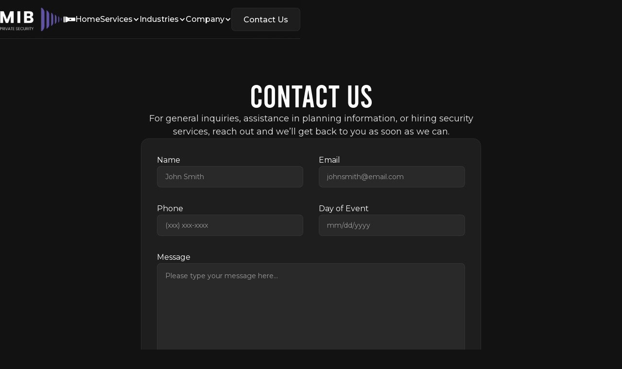

--- FILE ---
content_type: text/html
request_url: https://www.mibsacramento.com/contact
body_size: 6544
content:
<!DOCTYPE html><!-- Last Published: Tue Jan 20 2026 22:24:43 GMT+0000 (Coordinated Universal Time) --><html data-wf-domain="www.mibsacramento.com" data-wf-page="6410b5d5aadb4691865c1628" data-wf-site="60c66fb1468769836a392107" lang="en"><head><meta charset="utf-8"/><title>Get In Touch | Members In Black Private Security</title><meta content="For general inquiries, assistance in planning information, or hiring security services, reach out and we’ll get back to you as soon as we can." name="description"/><meta content="Get In Touch | Members In Black Private Security" property="og:title"/><meta content="For general inquiries, assistance in planning information, or hiring security services, reach out and we’ll get back to you as soon as we can." property="og:description"/><meta content="https://cdn.prod.website-files.com/60c66fb1468769836a392107/66ad8813402136b90b6a0716_open%20graph%20image.png" property="og:image"/><meta content="Get In Touch | Members In Black Private Security" property="twitter:title"/><meta content="For general inquiries, assistance in planning information, or hiring security services, reach out and we’ll get back to you as soon as we can." property="twitter:description"/><meta content="https://cdn.prod.website-files.com/60c66fb1468769836a392107/66ad8813402136b90b6a0716_open%20graph%20image.png" property="twitter:image"/><meta property="og:type" content="website"/><meta content="summary_large_image" name="twitter:card"/><meta content="width=device-width, initial-scale=1" name="viewport"/><link href="https://cdn.prod.website-files.com/60c66fb1468769836a392107/css/mibsacramento.webflow.shared.fbd5a0474.min.css" rel="stylesheet" type="text/css" integrity="sha384-+9WgR0Ok/Z56m2HWonbF1g/b3UqoJM5yFVCw940IHcAwBwr8jQ5ytos1VmG4tkbk" crossorigin="anonymous"/><link href="https://fonts.googleapis.com" rel="preconnect"/><link href="https://fonts.gstatic.com" rel="preconnect" crossorigin="anonymous"/><script src="https://ajax.googleapis.com/ajax/libs/webfont/1.6.26/webfont.js" type="text/javascript"></script><script type="text/javascript">WebFont.load({  google: {    families: ["Montserrat:100,100italic,200,200italic,300,300italic,400,400italic,500,500italic,600,600italic,700,700italic,800,800italic,900,900italic"]  }});</script><script type="text/javascript">!function(o,c){var n=c.documentElement,t=" w-mod-";n.className+=t+"js",("ontouchstart"in o||o.DocumentTouch&&c instanceof DocumentTouch)&&(n.className+=t+"touch")}(window,document);</script><link href="https://cdn.prod.website-files.com/60c66fb1468769836a392107/664519da6dfe4190369d24d5_mib%20favicon.png" rel="shortcut icon" type="image/x-icon"/><link href="https://cdn.prod.website-files.com/60c66fb1468769836a392107/664519e1d92538387c74e49b_mib%20webclip.png" rel="apple-touch-icon"/><link href="https://www.mibsacramento.com/contact" rel="canonical"/><script type="application/ld+json">
{
  "@context": "https://schema.org",
  "@type": "ContactPage",
  "name": "Get In Touch | Members In Black Private Security",
  "url": "/contact",
  "about": {
    "@type": "Organization",
    "name": "Members In Black Private Security",
    "logo": {
      "@type": "ImageObject",
      "url": "https://cdn.prod.website-files.com/60c66fb1468769836a392107/647d8953ba8a80845317594c_mib%20logo%201.png"
    },
    "email": "info@mibsacramento.com",
    "telephone": "+1-916-260-1118",
    "contactPoint": {
      "@type": "ContactPoint",
      "telephone": "+1-916-260-1118",
      "email": "info@mibsacramento.com",
      "contactType": "customer service",
      "availableLanguage": [
        "English"
      ]
    },
    "openingHoursSpecification": [
      {
        "@type": "OpeningHoursSpecification",
        "dayOfWeek": [
          "Monday",
          "Tuesday",
          "Wednesday",
          "Thursday",
          "Friday"
        ],
        "opens": "10:00",
        "closes": "17:00"
      }
    ],
    "sameAs": [
      "https://www.linkedin.com/company/members-in-black-private-security",
      "https://www.instagram.com/mibsac/",
      "https://www.yelp.com/biz/members-in-black-private-security-sacramento"
    ]
  }
}
</script><script async="" src="https://www.googletagmanager.com/gtag/js?id=G-H7ML4T5H5V"></script><script type="text/javascript">window.dataLayer = window.dataLayer || [];function gtag(){dataLayer.push(arguments);}gtag('set', 'developer_id.dZGVlNj', true);gtag('js', new Date());gtag('config', 'G-H7ML4T5H5V');</script><!-- Google Tag Manager -->
<script>(function(w,d,s,l,i){w[l]=w[l]||[];w[l].push({'gtm.start':
new Date().getTime(),event:'gtm.js'});var f=d.getElementsByTagName(s)[0],
j=d.createElement(s),dl=l!='dataLayer'?'&l='+l:'';j.async=true;j.src=
'https://www.googletagmanager.com/gtm.js?id='+i+dl;f.parentNode.insertBefore(j,f);
})(window,document,'script','dataLayer','GTM-MLG7NHGD');</script>
<!-- End Google Tag Manager -->

<!-- Hotjar Tracking Code for https://www.mibsacramento.com/ -->
<script>
    (function(h,o,t,j,a,r){
        h.hj=h.hj||function(){(h.hj.q=h.hj.q||[]).push(arguments)};
        h._hjSettings={hjid:6452781,hjsv:6};
        a=o.getElementsByTagName('head')[0];
        r=o.createElement('script');r.async=1;
        r.src=t+h._hjSettings.hjid+j+h._hjSettings.hjsv;
        a.appendChild(r);
    })(window,document,'https://static.hotjar.com/c/hotjar-','.js?sv=');
</script></head><body><div data-animation="default" class="navbar-2 w-nav" data-easing2="ease" data-easing="ease" data-collapse="medium" role="banner" data-no-scroll="1" data-duration="300" data-doc-height="1"><div class="nav-bar-container"><div class="div-block-300"><a href="/" aria-label="logo" class="brand w-nav-brand"><img src="https://cdn.prod.website-files.com/60c66fb1468769836a392107/647d8953ba8a80845317594c_mib%20logo%201.png" loading="lazy" sizes="(max-width: 479px) 98vw, (max-width: 767px) 99vw, (max-width: 1673px) 100vw, 1673px" srcset="https://cdn.prod.website-files.com/60c66fb1468769836a392107/647d8953ba8a80845317594c_mib%20logo%201-p-500.png 500w, https://cdn.prod.website-files.com/60c66fb1468769836a392107/647d8953ba8a80845317594c_mib%20logo%201-p-800.png 800w, https://cdn.prod.website-files.com/60c66fb1468769836a392107/647d8953ba8a80845317594c_mib%20logo%201-p-1080.png 1080w, https://cdn.prod.website-files.com/60c66fb1468769836a392107/647d8953ba8a80845317594c_mib%20logo%201-p-1600.png 1600w, https://cdn.prod.website-files.com/60c66fb1468769836a392107/647d8953ba8a80845317594c_mib%20logo%201.png 1673w" alt="" class="logo"/></a><nav role="navigation" class="nav-menu-2 w-nav-menu"><nav class="nav-link-container"><a href="/" class="nav-link-div w-inline-block"><div class="nav-link">Home</div></a><div data-w-id="67dd6bcf-e9b9-7551-7217-8c56f83b2a6a" class="nav-dropdown"><div class="nav-dropdown-toggle"><div class="nav-link">Services</div><div class="icon-3 w-icon-dropdown-toggle"></div></div><div class="nav-dropdown-list"><div class="w-dyn-list"><div role="list" class="collection-list-5 w-dyn-items"><div role="listitem" class="nav-dropdown-collection-item w-dyn-item"><a href="/services/security-guards" class="nav-link-block-div w-inline-block"><div class="nav-icon-div"><img src="https://cdn.prod.website-files.com/651497f1beaf0a49241479e0/66d77d11ce107261819f9be8_guard%20services.png" loading="lazy" alt="" sizes="100vw" srcset="https://cdn.prod.website-files.com/651497f1beaf0a49241479e0/66d77d11ce107261819f9be8_guard%20services-p-500.png 500w, https://cdn.prod.website-files.com/651497f1beaf0a49241479e0/66d77d11ce107261819f9be8_guard%20services-p-800.png 800w, https://cdn.prod.website-files.com/651497f1beaf0a49241479e0/66d77d11ce107261819f9be8_guard%20services.png 2048w" class="nav-icon"/></div><div class="nav-link submenu">Security Guard</div></a></div><div role="listitem" class="nav-dropdown-collection-item w-dyn-item"><a href="/services/female-security-guards" class="nav-link-block-div w-inline-block"><div class="nav-icon-div"><img src="https://cdn.prod.website-files.com/651497f1beaf0a49241479e0/66d77d18c7d40cf344928792_female%20security%20guards.png" loading="lazy" alt="" sizes="100vw" srcset="https://cdn.prod.website-files.com/651497f1beaf0a49241479e0/66d77d18c7d40cf344928792_female%20security%20guards-p-500.png 500w, https://cdn.prod.website-files.com/651497f1beaf0a49241479e0/66d77d18c7d40cf344928792_female%20security%20guards-p-800.png 800w, https://cdn.prod.website-files.com/651497f1beaf0a49241479e0/66d77d18c7d40cf344928792_female%20security%20guards-p-1080.png 1080w, https://cdn.prod.website-files.com/651497f1beaf0a49241479e0/66d77d18c7d40cf344928792_female%20security%20guards.png 2048w" class="nav-icon"/></div><div class="nav-link submenu">Female Security Guards</div></a></div><div role="listitem" class="nav-dropdown-collection-item w-dyn-item"><a href="/services/home-security" class="nav-link-block-div w-inline-block"><div class="nav-icon-div"><img src="https://cdn.prod.website-files.com/651497f1beaf0a49241479e0/66d77cf882993c5efb5f4681_home%20security.png" loading="lazy" alt="" sizes="100vw" srcset="https://cdn.prod.website-files.com/651497f1beaf0a49241479e0/66d77cf882993c5efb5f4681_home%20security-p-500.png 500w, https://cdn.prod.website-files.com/651497f1beaf0a49241479e0/66d77cf882993c5efb5f4681_home%20security-p-800.png 800w, https://cdn.prod.website-files.com/651497f1beaf0a49241479e0/66d77cf882993c5efb5f4681_home%20security-p-1080.png 1080w, https://cdn.prod.website-files.com/651497f1beaf0a49241479e0/66d77cf882993c5efb5f4681_home%20security.png 2048w" class="nav-icon"/></div><div class="nav-link submenu">Home Security</div></a></div><div role="listitem" class="nav-dropdown-collection-item w-dyn-item"><a href="/services/event-ushers" class="nav-link-block-div w-inline-block"><div class="nav-icon-div"><img src="https://cdn.prod.website-files.com/651497f1beaf0a49241479e0/66d77d23f67bcf4eb80fff9c_event%20ushers.png" loading="lazy" alt="" sizes="100vw" srcset="https://cdn.prod.website-files.com/651497f1beaf0a49241479e0/66d77d23f67bcf4eb80fff9c_event%20ushers-p-500.png 500w, https://cdn.prod.website-files.com/651497f1beaf0a49241479e0/66d77d23f67bcf4eb80fff9c_event%20ushers-p-800.png 800w, https://cdn.prod.website-files.com/651497f1beaf0a49241479e0/66d77d23f67bcf4eb80fff9c_event%20ushers-p-1080.png 1080w, https://cdn.prod.website-files.com/651497f1beaf0a49241479e0/66d77d23f67bcf4eb80fff9c_event%20ushers.png 2048w" class="nav-icon"/></div><div class="nav-link submenu">Event Ushers</div></a></div><div role="listitem" class="nav-dropdown-collection-item w-dyn-item"><a href="/services/event-clean-up" class="nav-link-block-div w-inline-block"><div class="nav-icon-div"><img src="https://cdn.prod.website-files.com/651497f1beaf0a49241479e0/66d77d0935b77d9f7adf3e1a_event%20clean%20up.png" loading="lazy" alt="" sizes="100vw" srcset="https://cdn.prod.website-files.com/651497f1beaf0a49241479e0/66d77d0935b77d9f7adf3e1a_event%20clean%20up-p-500.png 500w, https://cdn.prod.website-files.com/651497f1beaf0a49241479e0/66d77d0935b77d9f7adf3e1a_event%20clean%20up-p-800.png 800w, https://cdn.prod.website-files.com/651497f1beaf0a49241479e0/66d77d0935b77d9f7adf3e1a_event%20clean%20up-p-1080.png 1080w, https://cdn.prod.website-files.com/651497f1beaf0a49241479e0/66d77d0935b77d9f7adf3e1a_event%20clean%20up.png 2048w" class="nav-icon"/></div><div class="nav-link submenu">Event Clean Up</div></a></div><div role="listitem" class="nav-dropdown-collection-item w-dyn-item"><a href="/services/security-equipment-rental" class="nav-link-block-div w-inline-block"><div class="nav-icon-div"><img src="https://cdn.prod.website-files.com/651497f1beaf0a49241479e0/66d77ced2275c8d8b7bbd07f_equipment%20rental.png" loading="lazy" alt="" sizes="100vw" srcset="https://cdn.prod.website-files.com/651497f1beaf0a49241479e0/66d77ced2275c8d8b7bbd07f_equipment%20rental-p-500.png 500w, https://cdn.prod.website-files.com/651497f1beaf0a49241479e0/66d77ced2275c8d8b7bbd07f_equipment%20rental-p-800.png 800w, https://cdn.prod.website-files.com/651497f1beaf0a49241479e0/66d77ced2275c8d8b7bbd07f_equipment%20rental-p-1080.png 1080w, https://cdn.prod.website-files.com/651497f1beaf0a49241479e0/66d77ced2275c8d8b7bbd07f_equipment%20rental.png 2048w" class="nav-icon"/></div><div class="nav-link submenu">Security Equipment Rental</div></a></div><div role="listitem" class="nav-dropdown-collection-item w-dyn-item"><a href="/services/multilingual-security" class="nav-link-block-div w-inline-block"><div class="nav-icon-div"><img src="https://cdn.prod.website-files.com/651497f1beaf0a49241479e0/66d77cff8ffeea8049f745bb_multilingual.png" loading="lazy" alt="" sizes="100vw" srcset="https://cdn.prod.website-files.com/651497f1beaf0a49241479e0/66d77cff8ffeea8049f745bb_multilingual-p-500.png 500w, https://cdn.prod.website-files.com/651497f1beaf0a49241479e0/66d77cff8ffeea8049f745bb_multilingual-p-800.png 800w, https://cdn.prod.website-files.com/651497f1beaf0a49241479e0/66d77cff8ffeea8049f745bb_multilingual-p-1080.png 1080w, https://cdn.prod.website-files.com/651497f1beaf0a49241479e0/66d77cff8ffeea8049f745bb_multilingual.png 2048w" class="nav-icon"/></div><div class="nav-link submenu">Multilingual Security</div></a></div></div></div></div></div><div data-w-id="ac8a3d33-94ed-8cd4-18d7-7d71636b88d6" class="nav-dropdown"><div class="nav-dropdown-toggle"><div class="nav-link">Industries</div><div class="icon-3 w-icon-dropdown-toggle"></div></div><div class="nav-dropdown-list"><div class="w-dyn-list"><div role="list" class="collection-list-5 w-dyn-items"><div role="listitem" class="nav-dropdown-collection-item w-dyn-item"><a href="/industries/retail-and-loss-prevention" class="nav-link-block-div w-inline-block"><div class="nav-icon-div"><img src="https://cdn.prod.website-files.com/651497f1beaf0a49241479e0/66d781bf95c80507f0eb3525_retail.png" loading="lazy" alt="" sizes="100vw" srcset="https://cdn.prod.website-files.com/651497f1beaf0a49241479e0/66d781bf95c80507f0eb3525_retail-p-500.png 500w, https://cdn.prod.website-files.com/651497f1beaf0a49241479e0/66d781bf95c80507f0eb3525_retail-p-800.png 800w, https://cdn.prod.website-files.com/651497f1beaf0a49241479e0/66d781bf95c80507f0eb3525_retail-p-1080.png 1080w, https://cdn.prod.website-files.com/651497f1beaf0a49241479e0/66d781bf95c80507f0eb3525_retail.png 2048w" class="nav-icon"/></div><div class="nav-link submenu">Retail</div></a></div><div role="listitem" class="nav-dropdown-collection-item w-dyn-item"><a href="/industries/construction" class="nav-link-block-div w-inline-block"><div class="nav-icon-div"><img src="https://cdn.prod.website-files.com/651497f1beaf0a49241479e0/66d781dd4d94044af06b87be_construction.png" loading="lazy" alt="" sizes="100vw" srcset="https://cdn.prod.website-files.com/651497f1beaf0a49241479e0/66d781dd4d94044af06b87be_construction-p-500.png 500w, https://cdn.prod.website-files.com/651497f1beaf0a49241479e0/66d781dd4d94044af06b87be_construction-p-800.png 800w, https://cdn.prod.website-files.com/651497f1beaf0a49241479e0/66d781dd4d94044af06b87be_construction-p-1080.png 1080w, https://cdn.prod.website-files.com/651497f1beaf0a49241479e0/66d781dd4d94044af06b87be_construction.png 2048w" class="nav-icon"/></div><div class="nav-link submenu">Construction</div></a></div><div role="listitem" class="nav-dropdown-collection-item w-dyn-item"><a href="/industries/healthcare" class="nav-link-block-div w-inline-block"><div class="nav-icon-div"><img src="https://cdn.prod.website-files.com/651497f1beaf0a49241479e0/66d781d5f67bcf4eb8143b9e_heatlhcare.png" loading="lazy" alt="" sizes="100vw" srcset="https://cdn.prod.website-files.com/651497f1beaf0a49241479e0/66d781d5f67bcf4eb8143b9e_heatlhcare-p-500.png 500w, https://cdn.prod.website-files.com/651497f1beaf0a49241479e0/66d781d5f67bcf4eb8143b9e_heatlhcare-p-800.png 800w, https://cdn.prod.website-files.com/651497f1beaf0a49241479e0/66d781d5f67bcf4eb8143b9e_heatlhcare-p-1080.png 1080w, https://cdn.prod.website-files.com/651497f1beaf0a49241479e0/66d781d5f67bcf4eb8143b9e_heatlhcare.png 2048w" class="nav-icon"/></div><div class="nav-link submenu">Healthcare</div></a></div></div></div></div></div><div data-w-id="dbf88b14-5b0b-3873-8175-108901ef0bdd" class="nav-dropdown"><div class="nav-dropdown-toggle"><div class="nav-link">Company</div><div class="icon-3 w-icon-dropdown-toggle"></div></div><div class="nav-dropdown-list"><a href="/about" class="nav-link-block-div w-inline-block"><div class="nav-icon-div"><img src="https://cdn.prod.website-files.com/60c66fb1468769836a392107/66db36f91067025ba003b022_flashlight.avif" loading="lazy" sizes="(max-width: 2048px) 100vw, 2048px, 100vw" srcset="https://cdn.prod.website-files.com/60c66fb1468769836a392107/66db36f91067025ba003b022_flashlight-p-500.avif 500w, https://cdn.prod.website-files.com/60c66fb1468769836a392107/66db36f91067025ba003b022_flashlight.avif 2048w" alt="" class="nav-icon"/></div><div class="nav-link submenu">About us</div></a><a href="/careers" class="nav-link-block-div w-inline-block"><div class="nav-icon-div"><img src="https://cdn.prod.website-files.com/60c66fb1468769836a392107/66db36f90fa1e294aacc5243_heart.svg" loading="lazy" alt="" class="nav-icon"/></div><div class="nav-link submenu">Careers</div></a><a href="/blog" class="nav-link-block-div w-inline-block"><div class="nav-icon-div"><img src="https://cdn.prod.website-files.com/60c66fb1468769836a392107/66db36f9adbc115d654f364e_file-text.svg" loading="lazy" alt="" class="nav-icon"/></div><div class="nav-link submenu">Blog</div></a></div></div><a href="/contact" aria-current="page" class="button secondary w-button w--current">Contact us</a></nav></nav></div><div data-w-id="7574991b-b1da-034e-170a-78fb88db466c" class="menu-button-2 w-nav-button"><div data-is-ix2-target="1" class="lottie-animation" data-w-id="7574991b-b1da-034e-170a-78fb88db466d" data-animation-type="lottie" data-src="https://cdn.prod.website-files.com/60c66fb1468769836a392107/61d0fedb9b5fc891b1f34d5a_4649-menu.json" data-loop="0" data-direction="1" data-autoplay="0" data-renderer="svg" data-default-duration="2.0020019204587935" data-duration="0" data-ix2-initial-state="30"></div></div></div></div><div class="tag-manager-code w-embed w-iframe"><!-- Google Tag Manager (noscript) -->
<noscript><iframe src="https://www.googletagmanager.com/ns.html?id=GTM-MLG7NHGD"
height="0" width="0" style="display:none;visibility:hidden"></iframe></noscript>
<!-- End Google Tag Manager (noscript) --></div><section class="section hero"><div class="container"><div class="contact-form-wrapper"><div class="div-space-1-5rem"><h1 class="text-align-center">contact us</h1><div class="container-size-700"><p class="text-size-large text-align-center">For general inquiries, assistance in planning information, or hiring security services, reach out and we’ll get back to you as soon as we can.</p></div></div><div class="contact-wrapper"><div class="form-block w-form"><form id="Contact-Form" name="wf-form-Contact-Form" data-name="Contact Form" method="get" class="form" data-wf-page-id="6410b5d5aadb4691865c1628" data-wf-element-id="1e77a469-6ecf-dd9a-71c3-ca79232e2243" data-turnstile-sitekey="0x4AAAAAAAQTptj2So4dx43e"><div class="w-layout-grid form-grid"><div id="w-node-bae43f46-3903-0d0b-b63b-8e7da929e243-865c1628" class="div_space_-5rem"><label for="Name">Name</label><input class="field-text w-input" maxlength="256" name="Name" data-name="Name" placeholder="John Smith" type="text" id="Name" required=""/></div><div id="w-node-_698b8da5-0567-667a-0eb9-e0820d0bd269-865c1628" class="div_space_-5rem"><label for="Email">Email</label><input class="field-text w-input" maxlength="256" name="Email" data-name="Email" placeholder="johnsmith@email.com" type="email" id="Email" required=""/></div><div id="w-node-_0ef8dcd1-5c7d-8d0f-e255-b1b18958bdbd-865c1628" class="div_space_-5rem"><label for="Phone">Phone</label><input class="field-text w-input" maxlength="256" name="Phone" data-name="Phone" placeholder="(xxx) xxx-xxxx" type="tel" id="Phone"/></div><div id="w-node-_34891821-4f9b-4b58-797d-5659114fb0ef-865c1628" class="div_space_-5rem"><label for="Day-of-Event">Day of Event</label><input class="field-text w-input" maxlength="256" name="Day-of-Event" data-name="Day of Event" placeholder="mm/dd/yyyy" type="text" id="Day-of-Event"/></div><div id="w-node-_88b55427-cc4b-8c72-39de-6b7ac38248e8-865c1628" class="div_space_-5rem"><label for="Message">Message</label><textarea id="Message" name="Message" maxlength="5000" data-name="Message" placeholder="Please type your message here..." required="" class="field-text text-area w-node-e1c1db7b-c74b-46c5-2930-746c09be5662-865c1628 w-input"></textarea></div><div id="w-node-_5b35214e-9e5d-b59b-5167-dc76c9e0e02c-865c1628" class="div_space_-5rem"><label for="How-did-you-hear-about-us">How did you hear about us?</label><input class="field-text w-input" maxlength="256" name="How-did-you-hear-about-us" data-name="How did you hear about us?" placeholder="e.g. Google Search, word of mouth, referral, etc." type="text" id="How-did-you-hear-about-us" required=""/></div><input type="submit" data-wait="Please wait..." id="w-node-_1c4ac474-cf44-46fb-7c57-8a18ff8da486-865c1628" class="button form w-button" value="Submit"/></div></form><div class="success-message w-form-done"><div class="space_1rem dynamic"><img src="https://cdn.prod.website-files.com/60c66fb1468769836a392107/6500ab78564c358c10426297_trust.svg" loading="lazy" alt="trust icon" class="form-success-image"/><p>Thank you for your submission!  We will make sure to reply to your message as soon as we can. </p></div></div><div class="error-message w-form-fail"><div class="body-1">Oops! Something went wrong while submitting the form.</div></div></div></div><div class="container-size-700"><p class="text-align-center text-size-small">For questions about employment, please visit our <a href="/careers" class="text-size-small text-color-white">Careers</a> page or email us at <a href="mailto:info@mibsacramento.com" class="text-size-small text-color-white">info@mibsacramento.com</a>.</p></div><div class="w-layout-grid _2x1_grid _2rem"><div class="hours-div"><h2>Office hours</h2><div class="div-hours-wrapper"><div class="weekday-hours-div"><p>Monday</p><p>10:00am - 5:00pm</p></div><div class="weekday-hours-div"><p>Tuesday</p><p>10:00am - 5:00pm</p></div><div class="weekday-hours-div"><p>Wednesday</p><p>10:00am - 5:00pm</p></div><div class="weekday-hours-div"><p>Thursday</p><p>10:00am - 5:00pm</p></div><div class="weekday-hours-div"><p>Friday</p><p>10:00am - 5:00pm</p></div><div class="weekday-hours-div"><p>Saturday</p><p>Closed</p></div><div class="weekday-hours-div"><p>Sunday</p><p>Closed</p></div></div></div><div id="w-node-_7bd8fb83-4895-0013-5f6b-2510b475debe-865c1628" class="hours-div"><h2>Get in touch</h2><div class="space_1rem is-centered"><a href="mailto:info@mibsacramento.com">info@mibsacramento.com</a><a href="tel:+1(916)260-1118">+1 (916) 260-1118</a><p>PPO LIC #119856</p><div class="button-group"><a aria-label="linkedin" href="https://www.linkedin.com/company/members-in-black-private-security" target="_blank" class="w-inline-block"><img src="https://cdn.prod.website-files.com/60c66fb1468769836a392107/66c8c303443d25bae0fe60b0_linkedin.svg" loading="lazy" alt="" class="social-media-icon"/></a><a aria-label="instagram" href="https://www.instagram.com/mibsac/" target="_blank" class="w-inline-block"><img src="https://cdn.prod.website-files.com/60c66fb1468769836a392107/66c8c2eb4311b5a41150d8e1_instagram.svg" loading="lazy" alt="" class="social-media-icon"/></a><a aria-label="yelp" href="https://www.yelp.com/biz/members-in-black-private-security-sacramento" target="_blank" class="w-inline-block"><img src="https://cdn.prod.website-files.com/60c66fb1468769836a392107/66c8ce54bcc8a692b60f5dcc_yelp.svg" loading="lazy" alt="" class="social-media-icon"/></a></div></div></div></div></div></div></section><footer id="footer" class="footer"><div class="footer-container"><div class="footer-div"><div class="footer-flex-container"><div class="footer-link-wrapper"><div class="logo-and-social-media"><a href="/" id="brand" aria-label="logo" class="brand w-nav-brand"><img src="https://cdn.prod.website-files.com/60c66fb1468769836a392107/647d8953ba8a80845317594c_mib%20logo%201.png" loading="lazy" sizes="(max-width: 479px) 98vw, (max-width: 767px) 99vw, (max-width: 1673px) 100vw, 1673px" srcset="https://cdn.prod.website-files.com/60c66fb1468769836a392107/647d8953ba8a80845317594c_mib%20logo%201-p-500.png 500w, https://cdn.prod.website-files.com/60c66fb1468769836a392107/647d8953ba8a80845317594c_mib%20logo%201-p-800.png 800w, https://cdn.prod.website-files.com/60c66fb1468769836a392107/647d8953ba8a80845317594c_mib%20logo%201-p-1080.png 1080w, https://cdn.prod.website-files.com/60c66fb1468769836a392107/647d8953ba8a80845317594c_mib%20logo%201-p-1600.png 1600w, https://cdn.prod.website-files.com/60c66fb1468769836a392107/647d8953ba8a80845317594c_mib%20logo%201.png 1673w" alt="" class="image-127"/></a><div class="chip"><p>PPO LIC #119856<br/></p></div></div><div class="footer-links-wrapper"><div class="space_1rem"><p class="text-size-small">Company</p><div class="div_space_-5rem"><a href="/" class="footer-link">Home</a><a href="/about" class="footer-link">About</a><a href="/careers" class="footer-link">Careers</a><a href="/blog" class="footer-link">Blog</a><a href="/contact" aria-current="page" class="footer-link w--current">Contact Us</a><a href="/write-a-review" target="_blank" class="footer-link">Write A Review</a></div></div><div class="company-footer-div"><p class="text-size-small">Services</p><div class="w-dyn-list"><div role="list" class="services-footer-list w-dyn-items"><div role="listitem" class="w-dyn-item"><a href="/services/security-equipment-rental" class="footer-link">Security Equipment Rental</a></div><div role="listitem" class="w-dyn-item"><a href="/services/home-security" class="footer-link">Home Security</a></div><div role="listitem" class="w-dyn-item"><a href="/services/multilingual-security" class="footer-link">Multilingual Security</a></div><div role="listitem" class="w-dyn-item"><a href="/services/event-clean-up" class="footer-link">Event Clean Up</a></div><div role="listitem" class="w-dyn-item"><a href="/services/security-guards" class="footer-link">Security Guard</a></div><div role="listitem" class="w-dyn-item"><a href="/services/event-ushers" class="footer-link">Event Ushers</a></div><div role="listitem" class="w-dyn-item"><a href="/services/female-security-guards" class="footer-link">Female Security Guards</a></div></div></div></div><div class="company-footer-div"><p class="text-size-small">Industries</p><div class="w-dyn-list"><div role="list" class="collection-list-6 w-dyn-items"><div role="listitem" class="w-dyn-item"><a href="/industries/retail-and-loss-prevention" class="footer-link">Retail</a></div><div role="listitem" class="w-dyn-item"><a href="/industries/construction" class="footer-link">Construction</a></div><div role="listitem" class="w-dyn-item"><a href="/industries/healthcare" class="footer-link">Healthcare</a></div></div></div></div><div class="company-footer-div"><p class="text-size-small">Socials</p><div class="div_space_-5rem"><a href="https://www.linkedin.com/company/members-in-black-private-security" target="_blank" class="footer-link">Linkedin</a><a href="https://www.instagram.com/mibsac/" target="_blank" class="footer-link">Instagram</a><a href="https://www.yelp.com/biz/members-in-black-private-security-sacramento" target="_blank" class="footer-link">Yelp</a></div></div></div></div><div class="space-auto"><div class="text-size-small">Copyright © 2026 Members In Black Private Security. All Rights Reserved.<br/></div><div class="text-size-small">Site by <a href="https://www.dloveandfriends.com/" target="_blank" class="text-size-small">Dlove and Friends</a><br/></div></div></div></div></div></footer><script src="https://d3e54v103j8qbb.cloudfront.net/js/jquery-3.5.1.min.dc5e7f18c8.js?site=60c66fb1468769836a392107" type="text/javascript" integrity="sha256-9/aliU8dGd2tb6OSsuzixeV4y/faTqgFtohetphbbj0=" crossorigin="anonymous"></script><script src="https://cdn.prod.website-files.com/60c66fb1468769836a392107/js/webflow.schunk.e0c428ff9737f919.js" type="text/javascript" integrity="sha384-ar82P9eriV3WGOD8Lkag3kPxxkFE9GSaSPalaC0MRlR/5aACGoFQNfyqt0dNuYvt" crossorigin="anonymous"></script><script src="https://cdn.prod.website-files.com/60c66fb1468769836a392107/js/webflow.schunk.a0e4ad5c2343a49e.js" type="text/javascript" integrity="sha384-/o4o+SQ7PyK6QmNPxMV0+HD1emhSHfKhGmlQxSLwGfbRacZiO4aRI1atEyQhHVnC" crossorigin="anonymous"></script><script src="https://cdn.prod.website-files.com/60c66fb1468769836a392107/js/webflow.9e9c6c6f.4759edda4735d82b.js" type="text/javascript" integrity="sha384-B4/EzKXKifKXxoC0heYvxYwvi7VHliHVtUFFf86luT5Z6VkrwCEMdLUvOELH538D" crossorigin="anonymous"></script></body></html>

--- FILE ---
content_type: text/css
request_url: https://cdn.prod.website-files.com/60c66fb1468769836a392107/css/mibsacramento.webflow.shared.fbd5a0474.min.css
body_size: 18740
content:
html{-webkit-text-size-adjust:100%;-ms-text-size-adjust:100%;font-family:sans-serif}body{margin:0}article,aside,details,figcaption,figure,footer,header,hgroup,main,menu,nav,section,summary{display:block}audio,canvas,progress,video{vertical-align:baseline;display:inline-block}audio:not([controls]){height:0;display:none}[hidden],template{display:none}a{background-color:#0000}a:active,a:hover{outline:0}abbr[title]{border-bottom:1px dotted}b,strong{font-weight:700}dfn{font-style:italic}h1{margin:.67em 0;font-size:2em}mark{color:#000;background:#ff0}small{font-size:80%}sub,sup{vertical-align:baseline;font-size:75%;line-height:0;position:relative}sup{top:-.5em}sub{bottom:-.25em}img{border:0}svg:not(:root){overflow:hidden}hr{box-sizing:content-box;height:0}pre{overflow:auto}code,kbd,pre,samp{font-family:monospace;font-size:1em}button,input,optgroup,select,textarea{color:inherit;font:inherit;margin:0}button{overflow:visible}button,select{text-transform:none}button,html input[type=button],input[type=reset]{-webkit-appearance:button;cursor:pointer}button[disabled],html input[disabled]{cursor:default}button::-moz-focus-inner,input::-moz-focus-inner{border:0;padding:0}input{line-height:normal}input[type=checkbox],input[type=radio]{box-sizing:border-box;padding:0}input[type=number]::-webkit-inner-spin-button,input[type=number]::-webkit-outer-spin-button{height:auto}input[type=search]{-webkit-appearance:none}input[type=search]::-webkit-search-cancel-button,input[type=search]::-webkit-search-decoration{-webkit-appearance:none}legend{border:0;padding:0}textarea{overflow:auto}optgroup{font-weight:700}table{border-collapse:collapse;border-spacing:0}td,th{padding:0}@font-face{font-family:webflow-icons;src:url([data-uri])format("truetype");font-weight:400;font-style:normal}[class^=w-icon-],[class*=\ w-icon-]{speak:none;font-variant:normal;text-transform:none;-webkit-font-smoothing:antialiased;-moz-osx-font-smoothing:grayscale;font-style:normal;font-weight:400;line-height:1;font-family:webflow-icons!important}.w-icon-slider-right:before{content:""}.w-icon-slider-left:before{content:""}.w-icon-nav-menu:before{content:""}.w-icon-arrow-down:before,.w-icon-dropdown-toggle:before{content:""}.w-icon-file-upload-remove:before{content:""}.w-icon-file-upload-icon:before{content:""}*{box-sizing:border-box}html{height:100%}body{color:#333;background-color:#fff;min-height:100%;margin:0;font-family:Arial,sans-serif;font-size:14px;line-height:20px}img{vertical-align:middle;max-width:100%;display:inline-block}html.w-mod-touch *{background-attachment:scroll!important}.w-block{display:block}.w-inline-block{max-width:100%;display:inline-block}.w-clearfix:before,.w-clearfix:after{content:" ";grid-area:1/1/2/2;display:table}.w-clearfix:after{clear:both}.w-hidden{display:none}.w-button{color:#fff;line-height:inherit;cursor:pointer;background-color:#3898ec;border:0;border-radius:0;padding:9px 15px;text-decoration:none;display:inline-block}input.w-button{-webkit-appearance:button}html[data-w-dynpage] [data-w-cloak]{color:#0000!important}.w-code-block{margin:unset}pre.w-code-block code{all:inherit}.w-optimization{display:contents}.w-webflow-badge,.w-webflow-badge>img{box-sizing:unset;width:unset;height:unset;max-height:unset;max-width:unset;min-height:unset;min-width:unset;margin:unset;padding:unset;float:unset;clear:unset;border:unset;border-radius:unset;background:unset;background-image:unset;background-position:unset;background-size:unset;background-repeat:unset;background-origin:unset;background-clip:unset;background-attachment:unset;background-color:unset;box-shadow:unset;transform:unset;direction:unset;font-family:unset;font-weight:unset;color:unset;font-size:unset;line-height:unset;font-style:unset;font-variant:unset;text-align:unset;letter-spacing:unset;-webkit-text-decoration:unset;text-decoration:unset;text-indent:unset;text-transform:unset;list-style-type:unset;text-shadow:unset;vertical-align:unset;cursor:unset;white-space:unset;word-break:unset;word-spacing:unset;word-wrap:unset;transition:unset}.w-webflow-badge{white-space:nowrap;cursor:pointer;box-shadow:0 0 0 1px #0000001a,0 1px 3px #0000001a;visibility:visible!important;opacity:1!important;z-index:2147483647!important;color:#aaadb0!important;overflow:unset!important;background-color:#fff!important;border-radius:3px!important;width:auto!important;height:auto!important;margin:0!important;padding:6px!important;font-size:12px!important;line-height:14px!important;text-decoration:none!important;display:inline-block!important;position:fixed!important;inset:auto 12px 12px auto!important;transform:none!important}.w-webflow-badge>img{position:unset;visibility:unset!important;opacity:1!important;vertical-align:middle!important;display:inline-block!important}h1,h2,h3,h4,h5,h6{margin-bottom:10px;font-weight:700}h1{margin-top:20px;font-size:38px;line-height:44px}h2{margin-top:20px;font-size:32px;line-height:36px}h3{margin-top:20px;font-size:24px;line-height:30px}h4{margin-top:10px;font-size:18px;line-height:24px}h5{margin-top:10px;font-size:14px;line-height:20px}h6{margin-top:10px;font-size:12px;line-height:18px}p{margin-top:0;margin-bottom:10px}blockquote{border-left:5px solid #e2e2e2;margin:0 0 10px;padding:10px 20px;font-size:18px;line-height:22px}figure{margin:0 0 10px}figcaption{text-align:center;margin-top:5px}ul,ol{margin-top:0;margin-bottom:10px;padding-left:40px}.w-list-unstyled{padding-left:0;list-style:none}.w-embed:before,.w-embed:after{content:" ";grid-area:1/1/2/2;display:table}.w-embed:after{clear:both}.w-video{width:100%;padding:0;position:relative}.w-video iframe,.w-video object,.w-video embed{border:none;width:100%;height:100%;position:absolute;top:0;left:0}fieldset{border:0;margin:0;padding:0}button,[type=button],[type=reset]{cursor:pointer;-webkit-appearance:button;border:0}.w-form{margin:0 0 15px}.w-form-done{text-align:center;background-color:#ddd;padding:20px;display:none}.w-form-fail{background-color:#ffdede;margin-top:10px;padding:10px;display:none}label{margin-bottom:5px;font-weight:700;display:block}.w-input,.w-select{color:#333;vertical-align:middle;background-color:#fff;border:1px solid #ccc;width:100%;height:38px;margin-bottom:10px;padding:8px 12px;font-size:14px;line-height:1.42857;display:block}.w-input::placeholder,.w-select::placeholder{color:#999}.w-input:focus,.w-select:focus{border-color:#3898ec;outline:0}.w-input[disabled],.w-select[disabled],.w-input[readonly],.w-select[readonly],fieldset[disabled] .w-input,fieldset[disabled] .w-select{cursor:not-allowed}.w-input[disabled]:not(.w-input-disabled),.w-select[disabled]:not(.w-input-disabled),.w-input[readonly],.w-select[readonly],fieldset[disabled]:not(.w-input-disabled) .w-input,fieldset[disabled]:not(.w-input-disabled) .w-select{background-color:#eee}textarea.w-input,textarea.w-select{height:auto}.w-select{background-color:#f3f3f3}.w-select[multiple]{height:auto}.w-form-label{cursor:pointer;margin-bottom:0;font-weight:400;display:inline-block}.w-radio{margin-bottom:5px;padding-left:20px;display:block}.w-radio:before,.w-radio:after{content:" ";grid-area:1/1/2/2;display:table}.w-radio:after{clear:both}.w-radio-input{float:left;margin:3px 0 0 -20px;line-height:normal}.w-file-upload{margin-bottom:10px;display:block}.w-file-upload-input{opacity:0;z-index:-100;width:.1px;height:.1px;position:absolute;overflow:hidden}.w-file-upload-default,.w-file-upload-uploading,.w-file-upload-success{color:#333;display:inline-block}.w-file-upload-error{margin-top:10px;display:block}.w-file-upload-default.w-hidden,.w-file-upload-uploading.w-hidden,.w-file-upload-error.w-hidden,.w-file-upload-success.w-hidden{display:none}.w-file-upload-uploading-btn{cursor:pointer;background-color:#fafafa;border:1px solid #ccc;margin:0;padding:8px 12px;font-size:14px;font-weight:400;display:flex}.w-file-upload-file{background-color:#fafafa;border:1px solid #ccc;flex-grow:1;justify-content:space-between;margin:0;padding:8px 9px 8px 11px;display:flex}.w-file-upload-file-name{font-size:14px;font-weight:400;display:block}.w-file-remove-link{cursor:pointer;width:auto;height:auto;margin-top:3px;margin-left:10px;padding:3px;display:block}.w-icon-file-upload-remove{margin:auto;font-size:10px}.w-file-upload-error-msg{color:#ea384c;padding:2px 0;display:inline-block}.w-file-upload-info{padding:0 12px;line-height:38px;display:inline-block}.w-file-upload-label{cursor:pointer;background-color:#fafafa;border:1px solid #ccc;margin:0;padding:8px 12px;font-size:14px;font-weight:400;display:inline-block}.w-icon-file-upload-icon,.w-icon-file-upload-uploading{width:20px;margin-right:8px;display:inline-block}.w-icon-file-upload-uploading{height:20px}.w-container{max-width:940px;margin-left:auto;margin-right:auto}.w-container:before,.w-container:after{content:" ";grid-area:1/1/2/2;display:table}.w-container:after{clear:both}.w-container .w-row{margin-left:-10px;margin-right:-10px}.w-row:before,.w-row:after{content:" ";grid-area:1/1/2/2;display:table}.w-row:after{clear:both}.w-row .w-row{margin-left:0;margin-right:0}.w-col{float:left;width:100%;min-height:1px;padding-left:10px;padding-right:10px;position:relative}.w-col .w-col{padding-left:0;padding-right:0}.w-col-1{width:8.33333%}.w-col-2{width:16.6667%}.w-col-3{width:25%}.w-col-4{width:33.3333%}.w-col-5{width:41.6667%}.w-col-6{width:50%}.w-col-7{width:58.3333%}.w-col-8{width:66.6667%}.w-col-9{width:75%}.w-col-10{width:83.3333%}.w-col-11{width:91.6667%}.w-col-12{width:100%}.w-hidden-main{display:none!important}@media screen and (max-width:991px){.w-container{max-width:728px}.w-hidden-main{display:inherit!important}.w-hidden-medium{display:none!important}.w-col-medium-1{width:8.33333%}.w-col-medium-2{width:16.6667%}.w-col-medium-3{width:25%}.w-col-medium-4{width:33.3333%}.w-col-medium-5{width:41.6667%}.w-col-medium-6{width:50%}.w-col-medium-7{width:58.3333%}.w-col-medium-8{width:66.6667%}.w-col-medium-9{width:75%}.w-col-medium-10{width:83.3333%}.w-col-medium-11{width:91.6667%}.w-col-medium-12{width:100%}.w-col-stack{width:100%;left:auto;right:auto}}@media screen and (max-width:767px){.w-hidden-main,.w-hidden-medium{display:inherit!important}.w-hidden-small{display:none!important}.w-row,.w-container .w-row{margin-left:0;margin-right:0}.w-col{width:100%;left:auto;right:auto}.w-col-small-1{width:8.33333%}.w-col-small-2{width:16.6667%}.w-col-small-3{width:25%}.w-col-small-4{width:33.3333%}.w-col-small-5{width:41.6667%}.w-col-small-6{width:50%}.w-col-small-7{width:58.3333%}.w-col-small-8{width:66.6667%}.w-col-small-9{width:75%}.w-col-small-10{width:83.3333%}.w-col-small-11{width:91.6667%}.w-col-small-12{width:100%}}@media screen and (max-width:479px){.w-container{max-width:none}.w-hidden-main,.w-hidden-medium,.w-hidden-small{display:inherit!important}.w-hidden-tiny{display:none!important}.w-col{width:100%}.w-col-tiny-1{width:8.33333%}.w-col-tiny-2{width:16.6667%}.w-col-tiny-3{width:25%}.w-col-tiny-4{width:33.3333%}.w-col-tiny-5{width:41.6667%}.w-col-tiny-6{width:50%}.w-col-tiny-7{width:58.3333%}.w-col-tiny-8{width:66.6667%}.w-col-tiny-9{width:75%}.w-col-tiny-10{width:83.3333%}.w-col-tiny-11{width:91.6667%}.w-col-tiny-12{width:100%}}.w-widget{position:relative}.w-widget-map{width:100%;height:400px}.w-widget-map label{width:auto;display:inline}.w-widget-map img{max-width:inherit}.w-widget-map .gm-style-iw{text-align:center}.w-widget-map .gm-style-iw>button{display:none!important}.w-widget-twitter{overflow:hidden}.w-widget-twitter-count-shim{vertical-align:top;text-align:center;background:#fff;border:1px solid #758696;border-radius:3px;width:28px;height:20px;display:inline-block;position:relative}.w-widget-twitter-count-shim *{pointer-events:none;-webkit-user-select:none;user-select:none}.w-widget-twitter-count-shim .w-widget-twitter-count-inner{text-align:center;color:#999;font-family:serif;font-size:15px;line-height:12px;position:relative}.w-widget-twitter-count-shim .w-widget-twitter-count-clear{display:block;position:relative}.w-widget-twitter-count-shim.w--large{width:36px;height:28px}.w-widget-twitter-count-shim.w--large .w-widget-twitter-count-inner{font-size:18px;line-height:18px}.w-widget-twitter-count-shim:not(.w--vertical){margin-left:5px;margin-right:8px}.w-widget-twitter-count-shim:not(.w--vertical).w--large{margin-left:6px}.w-widget-twitter-count-shim:not(.w--vertical):before,.w-widget-twitter-count-shim:not(.w--vertical):after{content:" ";pointer-events:none;border:solid #0000;width:0;height:0;position:absolute;top:50%;left:0}.w-widget-twitter-count-shim:not(.w--vertical):before{border-width:4px;border-color:#75869600 #5d6c7b #75869600 #75869600;margin-top:-4px;margin-left:-9px}.w-widget-twitter-count-shim:not(.w--vertical).w--large:before{border-width:5px;margin-top:-5px;margin-left:-10px}.w-widget-twitter-count-shim:not(.w--vertical):after{border-width:4px;border-color:#fff0 #fff #fff0 #fff0;margin-top:-4px;margin-left:-8px}.w-widget-twitter-count-shim:not(.w--vertical).w--large:after{border-width:5px;margin-top:-5px;margin-left:-9px}.w-widget-twitter-count-shim.w--vertical{width:61px;height:33px;margin-bottom:8px}.w-widget-twitter-count-shim.w--vertical:before,.w-widget-twitter-count-shim.w--vertical:after{content:" ";pointer-events:none;border:solid #0000;width:0;height:0;position:absolute;top:100%;left:50%}.w-widget-twitter-count-shim.w--vertical:before{border-width:5px;border-color:#5d6c7b #75869600 #75869600;margin-left:-5px}.w-widget-twitter-count-shim.w--vertical:after{border-width:4px;border-color:#fff #fff0 #fff0;margin-left:-4px}.w-widget-twitter-count-shim.w--vertical .w-widget-twitter-count-inner{font-size:18px;line-height:22px}.w-widget-twitter-count-shim.w--vertical.w--large{width:76px}.w-background-video{color:#fff;height:500px;position:relative;overflow:hidden}.w-background-video>video{object-fit:cover;z-index:-100;background-position:50%;background-size:cover;width:100%;height:100%;margin:auto;position:absolute;inset:-100%}.w-background-video>video::-webkit-media-controls-start-playback-button{-webkit-appearance:none;display:none!important}.w-background-video--control{background-color:#0000;padding:0;position:absolute;bottom:1em;right:1em}.w-background-video--control>[hidden]{display:none!important}.w-slider{text-align:center;clear:both;-webkit-tap-highlight-color:#0000;tap-highlight-color:#0000;background:#ddd;height:300px;position:relative}.w-slider-mask{z-index:1;white-space:nowrap;height:100%;display:block;position:relative;left:0;right:0;overflow:hidden}.w-slide{vertical-align:top;white-space:normal;text-align:left;width:100%;height:100%;display:inline-block;position:relative}.w-slider-nav{z-index:2;text-align:center;-webkit-tap-highlight-color:#0000;tap-highlight-color:#0000;height:40px;margin:auto;padding-top:10px;position:absolute;inset:auto 0 0}.w-slider-nav.w-round>div{border-radius:100%}.w-slider-nav.w-num>div{font-size:inherit;line-height:inherit;width:auto;height:auto;padding:.2em .5em}.w-slider-nav.w-shadow>div{box-shadow:0 0 3px #3336}.w-slider-nav-invert{color:#fff}.w-slider-nav-invert>div{background-color:#2226}.w-slider-nav-invert>div.w-active{background-color:#222}.w-slider-dot{cursor:pointer;background-color:#fff6;width:1em;height:1em;margin:0 3px .5em;transition:background-color .1s,color .1s;display:inline-block;position:relative}.w-slider-dot.w-active{background-color:#fff}.w-slider-dot:focus{outline:none;box-shadow:0 0 0 2px #fff}.w-slider-dot:focus.w-active{box-shadow:none}.w-slider-arrow-left,.w-slider-arrow-right{cursor:pointer;color:#fff;-webkit-tap-highlight-color:#0000;tap-highlight-color:#0000;-webkit-user-select:none;user-select:none;width:80px;margin:auto;font-size:40px;position:absolute;inset:0;overflow:hidden}.w-slider-arrow-left [class^=w-icon-],.w-slider-arrow-right [class^=w-icon-],.w-slider-arrow-left [class*=\ w-icon-],.w-slider-arrow-right [class*=\ w-icon-]{position:absolute}.w-slider-arrow-left:focus,.w-slider-arrow-right:focus{outline:0}.w-slider-arrow-left{z-index:3;right:auto}.w-slider-arrow-right{z-index:4;left:auto}.w-icon-slider-left,.w-icon-slider-right{width:1em;height:1em;margin:auto;inset:0}.w-slider-aria-label{clip:rect(0 0 0 0);border:0;width:1px;height:1px;margin:-1px;padding:0;position:absolute;overflow:hidden}.w-slider-force-show{display:block!important}.w-dropdown{text-align:left;z-index:900;margin-left:auto;margin-right:auto;display:inline-block;position:relative}.w-dropdown-btn,.w-dropdown-toggle,.w-dropdown-link{vertical-align:top;color:#222;text-align:left;white-space:nowrap;margin-left:auto;margin-right:auto;padding:20px;text-decoration:none;position:relative}.w-dropdown-toggle{-webkit-user-select:none;user-select:none;cursor:pointer;padding-right:40px;display:inline-block}.w-dropdown-toggle:focus{outline:0}.w-icon-dropdown-toggle{width:1em;height:1em;margin:auto 20px auto auto;position:absolute;top:0;bottom:0;right:0}.w-dropdown-list{background:#ddd;min-width:100%;display:none;position:absolute}.w-dropdown-list.w--open{display:block}.w-dropdown-link{color:#222;padding:10px 20px;display:block}.w-dropdown-link.w--current{color:#0082f3}.w-dropdown-link:focus{outline:0}@media screen and (max-width:767px){.w-nav-brand{padding-left:10px}}.w-lightbox-backdrop{cursor:auto;letter-spacing:normal;text-indent:0;text-shadow:none;text-transform:none;visibility:visible;white-space:normal;word-break:normal;word-spacing:normal;word-wrap:normal;color:#fff;text-align:center;z-index:2000;opacity:0;-webkit-user-select:none;-moz-user-select:none;-webkit-tap-highlight-color:transparent;background:#000000e6;outline:0;font-family:Helvetica Neue,Helvetica,Ubuntu,Segoe UI,Verdana,sans-serif;font-size:17px;font-style:normal;font-weight:300;line-height:1.2;list-style:disc;position:fixed;inset:0;-webkit-transform:translate(0)}.w-lightbox-backdrop,.w-lightbox-container{-webkit-overflow-scrolling:touch;height:100%;overflow:auto}.w-lightbox-content{height:100vh;position:relative;overflow:hidden}.w-lightbox-view{opacity:0;width:100vw;height:100vh;position:absolute}.w-lightbox-view:before{content:"";height:100vh}.w-lightbox-group,.w-lightbox-group .w-lightbox-view,.w-lightbox-group .w-lightbox-view:before{height:86vh}.w-lightbox-frame,.w-lightbox-view:before{vertical-align:middle;display:inline-block}.w-lightbox-figure{margin:0;position:relative}.w-lightbox-group .w-lightbox-figure{cursor:pointer}.w-lightbox-img{width:auto;max-width:none;height:auto}.w-lightbox-image{float:none;max-width:100vw;max-height:100vh;display:block}.w-lightbox-group .w-lightbox-image{max-height:86vh}.w-lightbox-caption{text-align:left;text-overflow:ellipsis;white-space:nowrap;background:#0006;padding:.5em 1em;position:absolute;bottom:0;left:0;right:0;overflow:hidden}.w-lightbox-embed{width:100%;height:100%;position:absolute;inset:0}.w-lightbox-control{cursor:pointer;background-position:50%;background-repeat:no-repeat;background-size:24px;width:4em;transition:all .3s;position:absolute;top:0}.w-lightbox-left{background-image:url([data-uri]);display:none;bottom:0;left:0}.w-lightbox-right{background-image:url([data-uri]);display:none;bottom:0;right:0}.w-lightbox-close{background-image:url([data-uri]);background-size:18px;height:2.6em;right:0}.w-lightbox-strip{white-space:nowrap;padding:0 1vh;line-height:0;position:absolute;bottom:0;left:0;right:0;overflow:auto hidden}.w-lightbox-item{box-sizing:content-box;cursor:pointer;width:10vh;padding:2vh 1vh;display:inline-block;-webkit-transform:translate(0,0)}.w-lightbox-active{opacity:.3}.w-lightbox-thumbnail{background:#222;height:10vh;position:relative;overflow:hidden}.w-lightbox-thumbnail-image{position:absolute;top:0;left:0}.w-lightbox-thumbnail .w-lightbox-tall{width:100%;top:50%;transform:translateY(-50%)}.w-lightbox-thumbnail .w-lightbox-wide{height:100%;left:50%;transform:translate(-50%)}.w-lightbox-spinner{box-sizing:border-box;border:5px solid #0006;border-radius:50%;width:40px;height:40px;margin-top:-20px;margin-left:-20px;animation:.8s linear infinite spin;position:absolute;top:50%;left:50%}.w-lightbox-spinner:after{content:"";border:3px solid #0000;border-bottom-color:#fff;border-radius:50%;position:absolute;inset:-4px}.w-lightbox-hide{display:none}.w-lightbox-noscroll{overflow:hidden}@media (min-width:768px){.w-lightbox-content{height:96vh;margin-top:2vh}.w-lightbox-view,.w-lightbox-view:before{height:96vh}.w-lightbox-group,.w-lightbox-group .w-lightbox-view,.w-lightbox-group .w-lightbox-view:before{height:84vh}.w-lightbox-image{max-width:96vw;max-height:96vh}.w-lightbox-group .w-lightbox-image{max-width:82.3vw;max-height:84vh}.w-lightbox-left,.w-lightbox-right{opacity:.5;display:block}.w-lightbox-close{opacity:.8}.w-lightbox-control:hover{opacity:1}}.w-lightbox-inactive,.w-lightbox-inactive:hover{opacity:0}.w-richtext:before,.w-richtext:after{content:" ";grid-area:1/1/2/2;display:table}.w-richtext:after{clear:both}.w-richtext[contenteditable=true]:before,.w-richtext[contenteditable=true]:after{white-space:initial}.w-richtext ol,.w-richtext ul{overflow:hidden}.w-richtext .w-richtext-figure-selected.w-richtext-figure-type-video div:after,.w-richtext .w-richtext-figure-selected[data-rt-type=video] div:after,.w-richtext .w-richtext-figure-selected.w-richtext-figure-type-image div,.w-richtext .w-richtext-figure-selected[data-rt-type=image] div{outline:2px solid #2895f7}.w-richtext figure.w-richtext-figure-type-video>div:after,.w-richtext figure[data-rt-type=video]>div:after{content:"";display:none;position:absolute;inset:0}.w-richtext figure{max-width:60%;position:relative}.w-richtext figure>div:before{cursor:default!important}.w-richtext figure img{width:100%}.w-richtext figure figcaption.w-richtext-figcaption-placeholder{opacity:.6}.w-richtext figure div{color:#0000;font-size:0}.w-richtext figure.w-richtext-figure-type-image,.w-richtext figure[data-rt-type=image]{display:table}.w-richtext figure.w-richtext-figure-type-image>div,.w-richtext figure[data-rt-type=image]>div{display:inline-block}.w-richtext figure.w-richtext-figure-type-image>figcaption,.w-richtext figure[data-rt-type=image]>figcaption{caption-side:bottom;display:table-caption}.w-richtext figure.w-richtext-figure-type-video,.w-richtext figure[data-rt-type=video]{width:60%;height:0}.w-richtext figure.w-richtext-figure-type-video iframe,.w-richtext figure[data-rt-type=video] iframe{width:100%;height:100%;position:absolute;top:0;left:0}.w-richtext figure.w-richtext-figure-type-video>div,.w-richtext figure[data-rt-type=video]>div{width:100%}.w-richtext figure.w-richtext-align-center{clear:both;margin-left:auto;margin-right:auto}.w-richtext figure.w-richtext-align-center.w-richtext-figure-type-image>div,.w-richtext figure.w-richtext-align-center[data-rt-type=image]>div{max-width:100%}.w-richtext figure.w-richtext-align-normal{clear:both}.w-richtext figure.w-richtext-align-fullwidth{text-align:center;clear:both;width:100%;max-width:100%;margin-left:auto;margin-right:auto;display:block}.w-richtext figure.w-richtext-align-fullwidth>div{padding-bottom:inherit;display:inline-block}.w-richtext figure.w-richtext-align-fullwidth>figcaption{display:block}.w-richtext figure.w-richtext-align-floatleft{float:left;clear:none;margin-right:15px}.w-richtext figure.w-richtext-align-floatright{float:right;clear:none;margin-left:15px}.w-nav{z-index:1000;background:#ddd;position:relative}.w-nav:before,.w-nav:after{content:" ";grid-area:1/1/2/2;display:table}.w-nav:after{clear:both}.w-nav-brand{float:left;color:#333;text-decoration:none;position:relative}.w-nav-link{vertical-align:top;color:#222;text-align:left;margin-left:auto;margin-right:auto;padding:20px;text-decoration:none;display:inline-block;position:relative}.w-nav-link.w--current{color:#0082f3}.w-nav-menu{float:right;position:relative}[data-nav-menu-open]{text-align:center;background:#c8c8c8;min-width:200px;position:absolute;top:100%;left:0;right:0;overflow:visible;display:block!important}.w--nav-link-open{display:block;position:relative}.w-nav-overlay{width:100%;display:none;position:absolute;top:100%;left:0;right:0;overflow:hidden}.w-nav-overlay [data-nav-menu-open]{top:0}.w-nav[data-animation=over-left] .w-nav-overlay{width:auto}.w-nav[data-animation=over-left] .w-nav-overlay,.w-nav[data-animation=over-left] [data-nav-menu-open]{z-index:1;top:0;right:auto}.w-nav[data-animation=over-right] .w-nav-overlay{width:auto}.w-nav[data-animation=over-right] .w-nav-overlay,.w-nav[data-animation=over-right] [data-nav-menu-open]{z-index:1;top:0;left:auto}.w-nav-button{float:right;cursor:pointer;-webkit-tap-highlight-color:#0000;tap-highlight-color:#0000;-webkit-user-select:none;user-select:none;padding:18px;font-size:24px;display:none;position:relative}.w-nav-button:focus{outline:0}.w-nav-button.w--open{color:#fff;background-color:#c8c8c8}.w-nav[data-collapse=all] .w-nav-menu{display:none}.w-nav[data-collapse=all] .w-nav-button,.w--nav-dropdown-open,.w--nav-dropdown-toggle-open{display:block}.w--nav-dropdown-list-open{position:static}@media screen and (max-width:991px){.w-nav[data-collapse=medium] .w-nav-menu{display:none}.w-nav[data-collapse=medium] .w-nav-button{display:block}}@media screen and (max-width:767px){.w-nav[data-collapse=small] .w-nav-menu{display:none}.w-nav[data-collapse=small] .w-nav-button{display:block}.w-nav-brand{padding-left:10px}}@media screen and (max-width:479px){.w-nav[data-collapse=tiny] .w-nav-menu{display:none}.w-nav[data-collapse=tiny] .w-nav-button{display:block}}.w-tabs{position:relative}.w-tabs:before,.w-tabs:after{content:" ";grid-area:1/1/2/2;display:table}.w-tabs:after{clear:both}.w-tab-menu{position:relative}.w-tab-link{vertical-align:top;text-align:left;cursor:pointer;color:#222;background-color:#ddd;padding:9px 30px;text-decoration:none;display:inline-block;position:relative}.w-tab-link.w--current{background-color:#c8c8c8}.w-tab-link:focus{outline:0}.w-tab-content{display:block;position:relative;overflow:hidden}.w-tab-pane{display:none;position:relative}.w--tab-active{display:block}@media screen and (max-width:479px){.w-tab-link{display:block}}.w-ix-emptyfix:after{content:""}@keyframes spin{0%{transform:rotate(0)}to{transform:rotate(360deg)}}.w-dyn-empty{background-color:#ddd;padding:10px}.w-dyn-hide,.w-dyn-bind-empty,.w-condition-invisible{display:none!important}.wf-layout-layout{display:grid}@font-face{font-family:Bebas;src:url(https://cdn.prod.website-files.com/60c66fb1468769836a392107/60c97a090644a60aefbb7650_Bebas-Regular.otf)format("opentype");font-weight:400;font-style:normal;font-display:swap}:root{--black:#121212;--white:white;--white-80-opacity:#ffffffe6;--purple:#6154a4;--white-70-opacity:#ffffffb3}.w-layout-grid{grid-row-gap:16px;grid-column-gap:16px;grid-template-rows:auto auto;grid-template-columns:1fr 1fr;grid-auto-columns:1fr;display:grid}.w-pagination-wrapper{flex-wrap:wrap;justify-content:center;display:flex}.w-pagination-previous{color:#333;background-color:#fafafa;border:1px solid #ccc;border-radius:2px;margin-left:10px;margin-right:10px;padding:9px 20px;font-size:14px;display:block}.w-pagination-previous-icon{margin-right:4px}.w-pagination-next{color:#333;background-color:#fafafa;border:1px solid #ccc;border-radius:2px;margin-left:10px;margin-right:10px;padding:9px 20px;font-size:14px;display:block}.w-pagination-next-icon{margin-left:4px}body{background-color:var(--black);color:#333;font-family:Arial,Helvetica Neue,Helvetica,sans-serif;font-size:.875rem;line-height:1.25rem}h1{color:var(--white);letter-spacing:0;margin-top:0;margin-bottom:0;font-family:Bebas,sans-serif;font-size:4rem;font-weight:400;line-height:1.1}h2{color:var(--white);text-align:left;margin-top:0;margin-bottom:0;font-family:Bebas,sans-serif;font-size:3rem;font-weight:400;line-height:1.1}h3{color:var(--white);text-align:left;margin-top:0;margin-bottom:0;font-family:Bebas,sans-serif;font-size:2rem;font-weight:400;line-height:1.2}h4{color:var(--white);text-align:left;margin-top:0;margin-bottom:0;font-family:Bebas,sans-serif;font-size:1.5rem;font-weight:400;line-height:1.5rem}h5{color:var(--white);margin-top:0;margin-bottom:0;font-family:Bebas,sans-serif;font-size:1.25rem;font-weight:400;line-height:1.5rem}h6{color:var(--white);margin-top:0;margin-bottom:0;font-family:Bebas,sans-serif;font-size:1rem;font-weight:400;line-height:1.5rem}p{color:var(--white-80-opacity);margin-bottom:0;font-family:Montserrat,sans-serif;font-size:1rem;line-height:1.5}a{color:var(--white);font-family:Montserrat,sans-serif;font-size:1rem;line-height:1.5;text-decoration:underline}ul{color:var(--white);margin-bottom:1rem;font-family:Montserrat,sans-serif;font-size:1.125rem;line-height:1.75rem}ol{aspect-ratio:auto;color:var(--white);margin-top:0;margin-bottom:1rem;padding-left:2.5rem;font-family:Montserrat,sans-serif;font-size:1.125rem;line-height:1.75rem}li{color:var(--white-80-opacity);margin-bottom:1rem;font-size:1rem;line-height:1.5rem}img{border-radius:1rem;width:100%;max-width:100%;height:auto;display:inline-block}label{margin-bottom:0;font-family:Montserrat,sans-serif;font-size:1rem;font-weight:400;line-height:1.5rem;display:block}strong{font-weight:700}blockquote{color:var(--white);border-left:.3125rem solid #e2e2e2;margin-bottom:0;padding:.625rem 1.25rem;font-family:Montserrat,sans-serif;font-size:1rem;line-height:1.5rem}.body-1{color:var(--white);text-align:left;align-items:center;margin-top:0;margin-bottom:0;font-family:Montserrat,sans-serif;font-size:1rem;font-weight:400;line-height:1.5;text-decoration:none;display:inline-block}.body-1.centered{text-align:center;align-items:center;display:block}.body-1.centered.mobile{width:42rem;display:block}.body-1.bolded{margin-bottom:0;margin-left:0;font-size:1.125rem;font-weight:700;line-height:1.75rem}.body-1.link{text-decoration:underline}.body-1.faq{color:var(--white-80-opacity);text-align:left;margin-top:1rem;padding-top:0;padding-bottom:0;display:block;overflow:hidden}.service-icon{border:.1875rem solid #ffffff80;border-radius:1rem;flex-direction:column;justify-content:flex-end;align-items:center;width:auto;height:auto;margin:0;padding:1rem;text-decoration:none;transition:border .3s;display:flex}.service-icon:hover{border-color:#fff}.call-to-action{background-color:#0000;flex-direction:column;justify-content:center;align-items:center;margin-top:0;margin-bottom:0;padding-top:6.25rem;padding-bottom:6.25rem;display:flex}.button{border:.125rem none var(--purple);background-color:var(--purple);color:var(--white);text-align:left;text-transform:capitalize;object-fit:none;border-radius:.5rem;justify-content:center;height:3rem;padding:.75rem 1.5rem;font-family:Montserrat,sans-serif;font-size:1rem;font-weight:500;line-height:1.5;transition:transform .3s,color .2s,background-color .2s;display:inline-block;box-shadow:0 2px #6155a480,inset 0 2px #ffffff1a}.button:hover{color:#000;background-color:#fff;border-color:#fff;transform:translateY(-.3125rem)}.button.w--current{display:inline-block}.button.form{text-align:center;border-radius:.5rem;font-weight:600;display:inline-block}.button.secondary{box-shadow:none;background-color:#ffffff0d;border:1px solid #ffffff0d;border-radius:.5rem;display:inline-flex}.button.secondary:hover{background-color:var(--white);color:var(--black)}.who-we-are-text-div{grid-column-gap:1rem;grid-row-gap:1rem;color:#fff;text-align:left;flex-direction:column;justify-content:center;align-items:flex-start;width:auto;padding:0;font-family:Verdana,Geneva,sans-serif;display:flex}.container{color:#fff;border-top:.125rem #6446c4;flex-direction:column;width:100%;max-width:1240px;margin-left:auto;margin-right:auto;padding:0 1rem;font-family:Verdana,Geneva,sans-serif;display:flex}.container.centered{align-items:flex-start}.container.faq{width:60vw;padding-top:0;padding-bottom:0}.services{filter:grayscale();background-image:linear-gradient(#0009,#0009),url(https://cdn.prod.website-files.com/60c66fb1468769836a392107/60c97944e8562ba18d32f45b_stephen-leonardi-LjG-XlIf_3Y-unsplash.jpg);background-position:0 0,0 0;background-size:auto,cover;background-attachment:scroll,fixed;flex-direction:column;justify-content:center;align-items:center;margin-top:0;margin-bottom:0;padding-top:6.25rem;padding-bottom:6.25rem;display:none}.footer{background-color:var(--black);text-align:center;border-top:.125rem #6446c4;flex-direction:column;justify-content:center;align-items:center;height:auto;margin-top:auto;margin-bottom:0;padding-top:6.25rem;padding-bottom:1.5rem;display:flex}.footer-flex-container{grid-column-gap:5rem;grid-row-gap:5rem;border-top:1px solid var(--purple);color:#fff;text-align:left;flex-direction:column;justify-content:space-between;align-items:stretch;width:100%;margin-bottom:0;padding-top:2rem;display:flex}.nav-menu-2{grid-column-gap:2.5rem;grid-row-gap:2.5rem;justify-content:space-between;align-items:center;width:auto;display:flex}.navbar-2{z-index:2;-webkit-backdrop-filter:blur(50px);backdrop-filter:blur(50px);mix-blend-mode:normal;background-color:#121212bf;border-bottom:1px solid #ffffff1a;flex-direction:column;justify-content:center;align-items:center;height:5rem;padding-top:1rem;padding-bottom:1rem;display:flex;position:fixed;inset:0% 0% auto}.navbar-2:active{-webkit-text-fill-color:inherit;background-clip:border-box}.form{text-align:left;flex-direction:column;align-items:center;width:100%;display:block}.testimonials{background-color:#6154a41a;flex-flow:row;justify-content:center;align-items:center;padding-top:6.25rem;padding-bottom:9.75rem;display:block;overflow:hidden}.body-2{color:#fff;text-align:left;text-transform:none;flex-direction:column;align-items:center;margin-top:0;margin-bottom:0;padding-top:0;padding-bottom:0;font-family:Montserrat,sans-serif;font-size:.825rem;font-style:normal;font-weight:400;line-height:1.625rem;text-decoration:none;display:block}.body-2.faq-answer{width:90%;margin-top:1rem;font-size:1rem;display:block}.body-2.footer{text-align:center;flex-direction:row;justify-content:flex-start;align-items:flex-start;display:inline-block}.body-2.services{display:block}.body-2.link{color:var(--white-70-opacity);font-size:.875rem;line-height:1.5;text-decoration:none}.body-2.link:hover,.body-2.link.w--current{color:var(--white)}.body-2.link.w--current:hover{text-decoration:none}.who-we-are-div{flex-direction:column;align-items:flex-start;display:flex}.footer-div{border-top:.125rem #6446c4;flex-direction:column;justify-content:center;align-items:center;width:100%;height:auto;padding-top:0;display:flex}.nav-bar-container{justify-content:space-between;align-items:center;width:100%;max-width:1240px;padding-left:1rem;padding-right:1rem;display:flex}.faq{flex-direction:column;align-items:center;margin-top:0;margin-bottom:0;padding-top:6.25rem;padding-bottom:6.25rem;display:flex}.faq-arrow{width:1.5rem}.faq-content{flex-direction:column;justify-content:space-between;align-items:flex-start;width:100%;height:auto;display:flex}.div-block-101{flex-direction:column;justify-content:center;align-items:center;margin-bottom:2.5rem;display:flex}.faq-question-wrapper{grid-column-gap:1rem;grid-row-gap:1rem;border-top:.0625rem #fff;border-bottom:.125rem #ffffff80;flex-direction:column;width:100%;display:flex}.text-style-heading-1{color:#fff;text-align:left;width:auto;margin-top:0;margin-bottom:0;font-family:Bebas,sans-serif;font-size:3.75rem;line-height:3.75rem;display:block}._2x1_grid{grid-column-gap:5rem;grid-row-gap:5rem;grid-template-rows:auto;grid-template-columns:1fr 1fr;grid-auto-columns:1fr;place-items:center stretch;width:100%;display:grid}._2x1_grid.top{place-items:start stretch}._2x1_grid.founder{grid-template-columns:1fr 1fr;align-items:center}._2x1_grid.align-top{align-items:start}._2x1_grid._2rem{grid-column-gap:2rem;grid-row-gap:2rem;align-items:stretch}.who-we-are{flex-direction:column;justify-content:center;align-items:center;padding-top:6.25rem;padding-bottom:6.25rem;display:flex}.services-v2{flex-direction:column;justify-content:center;align-items:center;padding-top:6.25rem;padding-bottom:6.25rem;display:none}.services-icon{width:auto;max-width:7.5rem;max-height:7.5rem;margin-bottom:1rem}.heading-2{color:#fff;text-align:left;margin-top:0;margin-bottom:0;font-family:Bebas,sans-serif;font-size:3rem;font-weight:400;line-height:3rem}.heading-2.centered{text-align:center;font-size:3rem;line-height:3rem}.heading-2.centered.services-tiles{font-size:1.75rem;line-height:2rem}.heading-2.services-tiles.tablet{text-align:center;font-size:1.75rem;line-height:2rem}.heading-2.mobile{display:block}.grid-16{grid-column-gap:1.5rem;grid-row-gap:1.5rem;grid-template-rows:auto auto auto;grid-template-columns:1fr 1fr 1fr 1fr;width:100%}.div-block-106{flex-direction:column;align-items:center;width:100%;margin-bottom:2.5rem;display:flex}.careers-hero{background-image:linear-gradient(#0e111100,#000),url(https://cdn.prod.website-files.com/60c66fb1468769836a392107/626d8bf2a5f90a220007d78b_DSC_1488%20copy-2.webp);background-position:0 0,50%;background-size:auto,cover;flex-direction:column;justify-content:flex-end;align-items:center;height:100vh;padding-bottom:2.5rem;display:flex}.now-hiring-security-guards{flex-direction:column;justify-content:center;align-items:center;padding-top:12.5rem;padding-bottom:6.25rem;display:flex}.about-mib-grid{grid-column-gap:5rem;grid-row-gap:5rem;grid-template-rows:auto auto;grid-template-columns:1fr;grid-auto-columns:1fr;width:auto;display:grid}.list-2{margin-top:1rem}.about-hero{background-image:linear-gradient(180deg,transparent 38%,var(--black)85%),url(https://cdn.prod.website-files.com/60c66fb1468769836a392107/640906f937c77417f2d250a5_about%20hero.webp);background-position:0 0,50% 20%;background-size:auto,cover;flex-direction:column;justify-content:flex-end;align-items:center;height:100vh;padding-bottom:2rem;display:flex}.about-mib,.more-about,.meet-the-team{flex-direction:column;justify-content:center;align-items:center;padding-top:6.25rem;padding-bottom:6.25rem;display:flex}.team-grid{grid-column-gap:2rem;grid-row-gap:4rem;grid-template-rows:auto auto auto;grid-template-columns:1fr 1fr 1fr}.team-photo{border-radius:1rem}.team-photo._2{margin-bottom:0}.nav-link{white-space:nowrap;font-family:Montserrat,sans-serif;font-size:1rem;font-weight:500;line-height:1.5}.nav-link:hover{color:var(--white-70-opacity);text-decoration:none}.nav-link.w--current{color:#fff;margin-left:0;padding-left:0;text-decoration:underline}.nav-link.submenu:hover{color:var(--white)}.div-block-135{grid-column-gap:5rem;grid-row-gap:5rem;flex-direction:row;justify-content:flex-end;align-items:flex-start;display:flex}.list-item{text-align:left;margin-bottom:1rem}.careers-grid{grid-column-gap:5rem;grid-row-gap:5rem;flex-direction:column;grid-template-rows:auto;grid-template-columns:1fr 1fr;grid-auto-columns:1fr;align-items:flex-start;padding:0;display:grid}.mobile{display:none}.footer-divider{background-color:#e4ebf3;width:100%;height:.0625rem;margin-top:3.75rem;margin-bottom:0}.footer-divider.purple{background-color:var(--purple);color:var(--purple);margin-top:0}.footer-link-wrapper{flex-direction:row;justify-content:space-between;align-items:stretch;width:100%;display:flex}.space-auto{grid-column-gap:2.5rem;grid-row-gap:2.5rem;flex-flow:row;grid-template-rows:auto auto;grid-template-columns:1fr 1fr 1fr;grid-auto-columns:1fr;justify-content:space-between;place-items:center;padding-bottom:0;display:flex}.company-footer-div{grid-column-gap:.75rem;grid-row-gap:.75rem;flex-direction:column;align-items:flex-start;margin-left:0;display:flex}.link-9{color:#fff}.cta-container{grid-column-gap:2rem;grid-row-gap:2rem;flex-direction:column;align-items:center;display:flex}.perks-section{flex-direction:column;align-items:center;margin-top:0;margin-bottom:0;padding-top:6.25rem;padding-bottom:6.25rem;display:flex}.perks-grid{grid-column-gap:2rem;grid-row-gap:2rem;grid-template-rows:auto auto;grid-template-columns:1fr 1fr;grid-auto-columns:1fr;width:auto;display:grid}.perks-div-wrapper{grid-column-gap:5rem;grid-row-gap:5rem;grid-template-rows:auto;grid-template-columns:1.25fr 1.5fr;grid-auto-columns:1fr;justify-content:space-between;align-items:center;display:grid}.heading-4{text-align:left;margin-top:0;margin-bottom:0;font-family:Bebas,sans-serif;font-size:1.5rem;font-weight:400;line-height:1.5rem;display:inline-block}.our-values{flex-direction:column;justify-content:center;align-items:center;padding-top:6.25rem;padding-bottom:6.25rem;display:flex}.values-grid{grid-column-gap:2rem;grid-row-gap:2rem;grid-template-columns:1fr 1fr 1fr;width:100%}.values-header-div{justify-content:space-between;align-items:center;width:100%;margin-bottom:2.5rem;display:flex}.values-div{grid-column-gap:2rem;grid-row-gap:2rem;background-color:#ffffff0d;border:1px solid #ffffff0d;border-radius:1rem;flex-direction:column;align-items:flex-start;padding:2rem;display:flex}.values-icon{width:3rem}.bio-text-div{grid-column-gap:.5rem;grid-row-gap:.5rem;text-align:left;flex-direction:column;display:flex;position:static;top:-3.125rem}.team-bio{grid-column-gap:2rem;grid-row-gap:2rem;flex-direction:column;align-items:flex-start;display:flex}.hero-section{margin-top:5rem;padding-top:5rem;padding-bottom:6.25rem}.hero-section.services{filter:none;background-color:#ffffff0d;background-image:none;display:block}.hero-section.careers,.hero-section.blog{background-color:#6154a400}.hero-section.home{background-color:#6154a41a;margin-top:81px;padding-top:5rem}.hero-grid{grid-column-gap:5rem;grid-row-gap:5rem;flex:1;grid-template-rows:auto;place-items:center stretch;margin-top:0;position:relative;inset:0%}._1x4_grid{grid-column-gap:1rem;grid-row-gap:1rem;grid-template-rows:auto auto auto auto;grid-template-columns:1fr 1fr;grid-auto-columns:1fr;display:grid}.section-13{flex-direction:column;align-items:center;margin-top:10rem;margin-bottom:0;padding-top:0;padding-bottom:6.25rem;display:flex}.contact-wrapper{aspect-ratio:auto;object-fit:cover;background-color:#ffffff0d;border:1px solid #ffffff0d;border-radius:1rem;align-items:center;width:700px;height:100%;padding:2rem;display:flex}.form-grid{grid-column-gap:2rem;grid-row-gap:2rem;grid-template-rows:auto auto auto;width:100%}.field-text{color:#fff;background-color:#ffffff0d;border:1px solid #ffffff0d;border-radius:.5rem;height:2.75rem;margin-bottom:0;padding:0 1rem 0;font-family:Montserrat,sans-serif}.field-text.text-area{height:12.5rem;padding-top:1rem;padding-left:1rem;padding-right:1rem}.hours-div{grid-column-gap:2.5rem;grid-row-gap:2.5rem;aspect-ratio:auto;object-fit:cover;background-color:#ffffff0d;border:1px solid #ffffff0d;border-radius:1rem;flex-direction:column;justify-content:flex-start;align-items:center;width:100%;padding:2rem;display:flex}.weekday-hours-div{flex-direction:row;justify-content:space-between;display:flex}.space_1rem{grid-column-gap:1rem;grid-row-gap:1rem;text-align:left;flex-direction:column;grid-template-rows:auto auto;grid-template-columns:1fr 1fr;grid-auto-columns:1fr;display:flex}.space_1rem.is-horizontal{flex-flow:row;justify-content:flex-start;align-items:center}.space_1rem.is-centered{text-align:center;justify-content:flex-start;align-items:center}.space_1rem.cta-centered{justify-content:flex-start;align-items:center}.space_1rem.dynamic{flex-flow:row;justify-content:flex-start;align-items:center}.space_1rem.align-center{text-align:center;justify-content:flex-start;align-items:center}.space_1rem.align-left{justify-content:flex-start;align-items:flex-start}.div_space_auto{grid-column-gap:40px;grid-row-gap:40px;flex-direction:column;justify-content:space-between;align-items:flex-start;width:auto;height:100%;display:flex}.section-15{justify-content:center;align-items:center;height:100vh;margin:0;padding-top:12.5rem;padding-bottom:6.25rem;display:flex}.div-block-300{justify-content:space-between;align-items:center;width:100%;display:flex}.blog-hero{flex-direction:column;justify-content:center;align-items:center;margin-top:81px;margin-bottom:0;padding-top:5rem;padding-bottom:6.25rem;display:flex}.content-section{flex-direction:column;justify-content:flex-start;align-items:center;margin-top:5rem;padding-top:5rem;padding-bottom:6.25rem;display:flex}.read-more-section,.blog-section{flex-direction:column;align-items:center;padding-top:6.25rem;padding-bottom:6.25rem;display:flex}.blog-collection-list{grid-column-gap:2rem;grid-row-gap:4rem;grid-template-rows:auto;grid-template-columns:1fr 1fr 1fr;grid-auto-columns:1fr;width:100%;display:grid}.blog-collection-list-wrapper{grid-column-gap:5rem;grid-row-gap:5rem;flex-flow:column;width:100%;display:flex}.blog-post-div{grid-column-gap:1.5rem;grid-row-gap:1.5rem;color:#fff;flex-flow:column;justify-content:flex-start;align-items:flex-start;height:100%;text-decoration:none;display:flex;overflow:hidden}.faq-div{cursor:pointer;border-top:.0625rem solid #fff;align-items:flex-start;padding:2.5rem;display:flex}.div-block-41{grid-column-gap:1rem;grid-row-gap:1rem;flex-direction:column;margin-bottom:0;display:flex}.faq-section{justify-content:center;padding-top:6.25rem;padding-bottom:6.25rem;display:flex}.faq-chevron{width:1.5rem}.div-block-48{grid-column-gap:2.25rem;grid-row-gap:2.25rem;flex-direction:column;width:100%;display:flex}.faq-div-2{cursor:pointer;background-color:#ffffff0d;border:1px solid #ffffff0d;border-radius:1rem;flex-direction:column;justify-content:flex-start;align-items:flex-start;padding:2rem;display:flex;overflow:hidden}.faq-question-div{flex-direction:row;justify-content:space-between;width:100%;margin-bottom:0;display:flex}.faq-answer-wrapper{border-radius:1rem;width:100%;padding:0;box-shadow:0 2px 1rem #00000026}.success-message{background-color:#26262600;padding:0}.error-message{background-color:#ffdede00}.form-2{grid-column-gap:2rem;grid-row-gap:2rem;text-align:left;flex-direction:column;align-items:flex-start;display:flex}.form-success-image{width:3rem}.faq-answer-div{width:100%;padding-top:0;overflow:hidden}.carousel-section{justify-content:center;align-items:center;padding-top:6.25rem;padding-bottom:6.25rem;display:flex;overflow:hidden}.carousel-heading{justify-content:space-between;align-items:flex-end;margin-bottom:5rem;display:flex}.icon-3{color:#fff;margin-top:0;margin-bottom:0;margin-right:0;position:static}.dropdown-list{background-color:#fff0;background-image:linear-gradient(#ffffff26,#ffffff26),linear-gradient(#000,#000);position:absolute;top:auto}.dropdown-list.w--open{z-index:1;grid-column-gap:1rem;grid-row-gap:1rem;background-color:#ffffff26;background-image:linear-gradient(to bottom,#ffffff0d,#ffffff0d),linear-gradient(to bottom,var(--black),var(--black));border:1px solid #ffffff0d;border-radius:.5rem;flex-direction:column;width:318px;margin-top:1rem;padding:.5rem;display:block;top:auto}.nav-link-div{border-bottom:.125rem none var(--black);color:var(--white);height:auto;font-family:Bebas,sans-serif;font-size:1.25rem;text-decoration:none}.nav-link-div:hover{color:var(--white-80-opacity)}.nav-link-div.w--current{color:var(--white-70-opacity);border-bottom-width:0;height:auto;font-family:Bebas,sans-serif;font-size:1.25rem;text-decoration:none}.nav-link-div.w--current:hover{color:var(--white-80-opacity)}.dropdown-toggle{border-bottom:.125rem none var(--black);justify-content:flex-start;align-items:flex-end;padding:1rem;display:flex}.dropdown-toggle.w--open{padding-right:1rem}.dropdown-2{border-bottom:.125rem solid var(--black);color:var(--white);height:auto;font-family:Bebas,sans-serif;font-size:1.25rem}.dropdown-2:hover{border-bottom:.125rem solid var(--white)}.cms-section{-webkit-text-fill-color:inherit;background-image:url(https://d3e54v103j8qbb.cloudfront.net/img/background-image.svg);background-position:50%;background-size:cover;background-attachment:fixed;background-clip:border-box;flex-direction:column;justify-content:flex-end;align-items:center;height:100vh;padding-bottom:2.5rem;display:flex}.cta{flex-direction:column;justify-content:center;align-items:center;padding-top:6.25rem;padding-bottom:6.25rem;display:flex}.cta-wrapper{background-color:#ffffff0d;border:1px solid #ffffff0d;border-radius:16px;flex-direction:column;justify-content:center;align-items:center;width:100%;padding:80px;display:flex}.footer-container{width:100%;max-width:1240px;padding-left:1rem;padding-right:1rem}.collection-list-5{flex-direction:column;align-items:flex-start;display:flex}.nav-dropdown-collection-item{border-radius:.5rem;flex-direction:column;width:100%;padding:0;display:flex}.contact-form-wrapper{grid-column-gap:5rem;grid-row-gap:5rem;flex-flow:column;grid-template-rows:auto auto;grid-template-columns:1fr 1fr;grid-auto-columns:1fr;justify-content:space-between;align-items:center;width:100%;display:flex}.header-and-body{grid-column-gap:1.5rem;grid-row-gap:1.5rem;text-align:left;flex-direction:column;justify-content:flex-start;display:flex}.header-and-button{grid-column-gap:3rem;grid-row-gap:3rem;flex-direction:column;align-items:flex-start;display:flex}.testimonial-wrapper{grid-column-gap:2.5rem;grid-row-gap:2.5rem;background-color:#fff0;border-radius:1rem;flex-flow:column;justify-content:space-between;align-items:flex-start;padding:0;display:block}.testimonial-wrapper.slider{grid-column-gap:5rem;grid-row-gap:5rem;align-items:flex-start}.testimonial-text-block{flex-direction:column;align-items:flex-start;display:flex}.div-block-318{grid-column-gap:1rem;grid-row-gap:1rem;flex-direction:column;align-items:center;display:flex}.left-arrow{color:var(--white-70-opacity);background-color:#ffffff1a;border:.125rem solid #ffffff1a;border-radius:3.125rem;justify-content:center;align-items:center;width:2.5rem;height:2.5rem;margin:0;display:flex;position:absolute;top:100%;bottom:0%;right:auto;transform:translateY(2rem)}.left-arrow.recent-sites{margin-top:0;position:absolute;top:100%;transform:translateY(2rem)}.right-arrow{color:var(--white-70-opacity);background-color:#ffffff1a;border:1px solid #ffffff1a;border-radius:5rem;flex-direction:column;justify-content:center;align-items:center;width:2.5rem;height:2.5rem;margin-top:0;margin-bottom:0;margin-left:56px;display:flex;position:absolute;top:100%;right:auto;transform:translateY(2rem)}.slide-nav-2{display:none}.bottom-testimoniial{grid-column-gap:.5rem;grid-row-gap:.5rem;background-color:#ddd0;flex-direction:column;align-items:flex-start;display:flex}.testimonial-slide{grid-column-gap:2rem;grid-row-gap:2rem;background-color:#ffffff0d;border:1px solid #ffffff0d;border-radius:1rem;flex-flow:column;justify-content:space-between;align-items:flex-start;height:24rem;margin-right:2rem;padding:2rem;display:flex}.slide-content-wrapper{grid-column-gap:2rem;grid-row-gap:2rem;flex-direction:column;justify-content:space-between;height:100%;display:flex}.slider-wrapper{background-color:#ddd0;height:100%;overflow:visible}.image_size_1-5rem{color:var(--white-70-opacity);width:1.5rem;position:absolute;inset:auto}.nav-link-container{grid-column-gap:2rem;grid-row-gap:2rem;flex-flow:row;align-items:center;display:flex}.nav-link-block-div{grid-column-gap:1rem;grid-row-gap:1rem;border-radius:.5rem;justify-content:flex-start;align-items:center;padding:.5rem 1rem .5rem .5rem;line-height:1.5;text-decoration:none;display:flex}.nav-link-block-div:hover{background-color:#ffffff0d}.div_space_2rem{grid-column-gap:2rem;grid-row-gap:2rem;flex-direction:column;align-items:flex-start;display:flex}.div_space_2rem.align-center,.div_space_2rem.is-centered,.div_space_2rem.cta-centered{justify-content:flex-start;align-items:center}.div-block-324{width:50%;display:flex}.cms-content-section{flex-direction:column;justify-content:center;align-items:center;padding-top:12.5rem;padding-bottom:6.25rem;display:flex}.services-wrapper{grid-column-gap:6.25rem;grid-row-gap:6.25rem;flex-direction:column;width:100%;display:flex}.div-block-329{align-items:flex-start;display:block}.cms-body-copy{grid-column-gap:3.5rem;grid-row-gap:3.5rem;border-bottom:.0625rem solid #ffffff29;flex-direction:column;align-items:flex-start;padding-bottom:5rem;display:flex}.services-div{grid-column-gap:5rem;grid-row-gap:5rem;grid-template-rows:auto;grid-template-columns:1fr 1fr;grid-auto-columns:1fr;align-items:center;display:grid}.rich-text{color:var(--white-80-opacity);text-align:left;font-family:Montserrat,sans-serif;font-size:1rem;line-height:1.5}.cms-header-wrapper{grid-column-gap:2.5rem;grid-row-gap:2.5rem;grid-template-rows:auto;grid-template-columns:1fr 1fr;grid-auto-columns:1fr;width:100%;display:grid}.logo{border-radius:0;width:auto;height:3rem;max-height:none}.text-button{grid-column-gap:3rem;grid-row-gap:3rem;flex-direction:column;align-items:flex-start;display:flex}.form-block{width:100%;margin-bottom:0}.div-hours-wrapper{grid-column-gap:.5rem;grid-row-gap:.5rem;flex-flow:column;width:100%;display:flex}.text-link{color:var(--white)}.utility-page-wrap{justify-content:center;align-items:center;width:100vw;max-width:100%;height:100vh;max-height:100%;display:flex}.utility-page-content{text-align:center;flex-direction:column;width:auto;display:flex}.heading-48{text-align:left}.image-124{margin-bottom:2.5rem}.header-text{grid-column-gap:1rem;grid-row-gap:1rem;flex-direction:column;display:flex}.collection-list-6{grid-column-gap:.5rem;grid-row-gap:.5rem;flex-flow:column;display:flex}.text-weight-bold{color:var(--white);font-family:Montserrat,sans-serif;font-weight:700}.heading-style-h4{text-align:left;font-family:Bebas,sans-serif;font-size:1.5rem;font-weight:400;line-height:1.1}.align-center{margin-left:auto;margin-right:auto}.text-size-small{color:var(--white-70-opacity);text-align:left;font-family:Montserrat,sans-serif;font-size:.875rem;line-height:1.5}.text-size-small.text-color-white{color:var(--white)}.text-size-large{color:var(--white-80-opacity);text-align:left;font-family:Montserrat,sans-serif;font-size:1.125rem;line-height:1.5}.text-size-large.text-color-white{color:var(--white)}.text-size-large.text-weight-semibold{font-weight:600}.text-align-center{text-align:center}.heading-style-h3{text-align:left;font-family:Bebas,sans-serif;font-size:2rem;font-weight:400}.text-size-medium{color:var(--white-80-opacity);text-align:left;font-family:Montserrat,sans-serif;font-size:1.125rem;line-height:1.5}.text-size-medium.text-align-center{text-align:center}.icon-1x1-medium{width:2rem;height:2rem}.button-group{grid-column-gap:1rem;grid-row-gap:1rem;flex-flow:wrap;justify-content:flex-start;align-items:center;display:flex}.container-small{width:100%;max-width:48rem;margin-left:auto;margin-right:auto}.container-small.alight-left{margin-left:0}.heading-style-h1{text-align:left;font-family:Bebas,sans-serif;font-size:3.75rem;font-weight:400;line-height:3.75rem}.check-icon{width:auto;height:1.5rem}._3x1_grid{grid-column-gap:2rem;grid-row-gap:2rem;grid-template-rows:auto;grid-template-columns:1fr 1fr 1fr;grid-auto-columns:1fr;width:100%;display:grid}._3x1_grid.list{grid-row-gap:4rem}.what-we-offer-grid{grid-column-gap:2.5rem;grid-row-gap:2.5rem;grid-template-rows:auto;grid-template-columns:1fr 1fr;grid-auto-columns:1fr;place-items:start stretch;width:100%;display:block}.div_space_2-5rem{grid-column-gap:2.5rem;grid-row-gap:2.5rem;flex-direction:column;display:flex}.div_space_2-5rem.is-centered,.div_space_2-5rem.careers{justify-content:flex-start;align-items:center}._1x3_grid{grid-column-gap:2.5rem;grid-row-gap:2.5rem;grid-template-rows:auto auto auto;grid-template-columns:1fr;grid-auto-columns:1fr;display:grid}.div_space_-5rem{grid-column-gap:.5rem;grid-row-gap:.5rem;flex-direction:column;display:flex}.div_space_-5rem.align-center{justify-content:flex-start;align-items:center}.div_space_-5rem.is-horizontal{flex-flow:row}.mask{width:480px;position:relative;overflow:visible}.mask.recent-sites{height:auto;position:relative}.space--5rem{grid-column-gap:.5rem;grid-row-gap:.5rem;flex-flow:column;display:flex}.space--5rem.is-horizontal{flex-flow:row}.space-2rem{grid-column-gap:2rem;grid-row-gap:2rem;flex-flow:column;display:flex}.space-2rem.is-centered{justify-content:flex-start;align-items:center}.space-2rem.is-horizontal{flex-flow:row}.space-2rem.align-left{justify-content:flex-start;align-items:flex-start}.space-3rem{grid-column-gap:3rem;grid-row-gap:3rem;flex-flow:column;justify-content:flex-start;align-items:flex-start;display:flex}.div-space-1-5rem{grid-column-gap:1.5rem;grid-row-gap:1.5rem;flex-flow:column;display:flex}.div-space-1-5rem.align-center{align-items:center}.div-space-2-5rem{grid-column-gap:2.5rem;grid-row-gap:2.5rem;flex-flow:column;display:flex}.body-21{background-color:var(--black)}.checkmark-div{grid-column-gap:.5rem;grid-row-gap:.5rem;flex-flow:row;justify-content:flex-start;align-items:center;display:flex}.image-127{border-radius:0;width:auto;height:48px}.blog-image{border-radius:1rem;height:100%}.blog-posts-wrapper{grid-column-gap:5rem;grid-row-gap:5rem;flex-flow:column;align-items:center;display:flex}.recent-sites-slide{margin-right:1.5rem}.recent-sites-image{aspect-ratio:3/2;object-fit:cover}.centered{text-align:center}.div_space_5rem{grid-column-gap:5rem;grid-row-gap:5rem;flex-flow:column;display:flex}.div_space_5rem.align-center{justify-content:flex-start;align-items:center}.social-media-icon{border-radius:0;width:1.5rem;height:2rem}.faq-wrapper{grid-column-gap:5rem;grid-row-gap:5rem;flex-flow:column;width:700px;margin-left:auto;margin-right:auto;display:flex}.services-footer-list{grid-column-gap:.5rem;grid-row-gap:.5rem;flex-flow:column;display:flex}.logo-and-social-media{grid-column-gap:2rem;grid-row-gap:2rem;flex-flow:column;justify-content:flex-start;display:flex}.blog-image-wrapper{aspect-ratio:3/2;object-fit:cover;border-radius:1rem;overflow:hidden}.blog-cover-image{aspect-ratio:3/2;object-fit:cover}.hide-desktop{display:none}.review-section{flex-flow:column;align-items:center;height:100svh;display:flex}.review-info-wrapper{flex-flow:column;justify-content:space-between;align-items:stretch;width:100%;max-width:1240px;height:100%;padding:1rem;display:flex}.review-header{margin-left:auto;margin-right:auto}.dlove-and-friends-logo{border-radius:0;height:1.25rem}.review-logo{width:auto;height:3rem}.grid-wrapper{grid-column-gap:2.5rem;grid-row-gap:2.5rem;flex-flow:column;width:100%;display:flex}.testimonial-div{grid-column-gap:2rem;grid-row-gap:2rem;background-color:#ffffff0d;border:1px solid #6154a40d;border-radius:1rem;flex-flow:column;padding:2rem;display:flex}.testimonial-grid{grid-column-gap:2rem;grid-row-gap:2rem;grid-template-rows:auto;grid-template-columns:1fr 1fr 1fr}.section{flex-flow:column;padding-top:6.25rem;padding-bottom:6.25rem;display:flex}.section.testimonials{background-color:#6154a40d}.section.hero{margin-top:81px;padding-top:5rem}.section.hidden{display:none}.section.service,.section.home-hero{background-color:#6154a41a;margin-top:81px;padding-top:5rem}.icon-1x1-large{width:3rem}.team-wrapper{grid-column-gap:5rem;grid-row-gap:5rem;flex-flow:column;justify-content:flex-start;align-items:center;display:flex}.container-medium{max-width:64rem;margin-left:auto;margin-right:auto}.container-size-700{width:700px}.services-image{aspect-ratio:3/2;object-fit:cover}.benefits-wrapper{grid-column-gap:5rem;grid-row-gap:5rem;flex-flow:column;justify-content:flex-start;align-items:center;display:flex}.testimonial-wrapper{grid-column-gap:5rem;grid-row-gap:5rem;align-items:center;display:flex}.services-hero-image{aspect-ratio:5/4;object-fit:cover}.nav-icon-div{background-color:#ffffff0d;border-radius:.5rem;padding:.5rem;display:block}.nav-icon{border-radius:0;width:1.5rem;height:1.5rem;display:block}.nav-dropdown{cursor:pointer;display:inline-block}.nav-dropdown-toggle{grid-column-gap:.5rem;grid-row-gap:.5rem;color:var(--white);align-items:center;display:flex}.nav-dropdown-toggle:hover{color:var(--white-80-opacity)}.nav-dropdown-list{background-color:#121212;background-image:linear-gradient(#ffffff0d,#ffffff0d);border:1px solid #ffffff0d;border-radius:1rem;margin-top:1rem;padding:.5rem;display:none;position:absolute}.careers-hero-wrapper{grid-column-gap:5rem;grid-row-gap:5rem;flex-flow:column;display:flex}.perks-div{grid-column-gap:1rem;grid-row-gap:1rem;background-color:#ffffff0d;border:1px solid #ffffff0d;border-radius:1rem;flex-flow:column;padding:2rem;display:flex}.heading-style-h2{color:var(--white);font-family:Bebas,sans-serif;font-size:3rem;line-height:1}.rich-text-2{color:#ffffffe6;text-align:left;font-size:1rem;line-height:1.5}.paragraph{text-align:center}.wrapper{grid-column-gap:4rem;grid-row-gap:4rem;flex-flow:column;display:flex}.wrapper.align-center{justify-content:flex-start;align-items:center}.chip{background-color:#ffffff0d;border:1px solid #ffffff0d;border-radius:.5rem;padding:.5rem .75rem}.space--25rem{grid-column-gap:.25rem;grid-row-gap:.25rem;flex-flow:column;display:flex}.team-div{grid-column-gap:1rem;grid-row-gap:1rem;cursor:auto;flex-flow:column;display:flex;overflow:hidden}.team-info-div{grid-column-gap:1rem;grid-row-gap:1rem;background-color:#262626;flex-flow:column;justify-content:center;align-items:flex-start;width:100%;padding:1rem;display:flex;position:absolute;inset:0%}.team-name-and-title{grid-column-gap:.25rem;grid-row-gap:.25rem;flex-flow:column;padding:1rem;display:flex}.team-bio-and-email{grid-column-gap:1rem;grid-row-gap:1rem;flex-flow:column;padding-left:1rem;padding-right:1rem;display:flex}.team-rich-text{padding-top:1rem}.team-link{padding-bottom:1rem}.team-image-wrapper{border-radius:1rem;position:relative;overflow:hidden}._4x1-grid{grid-column-gap:2rem;grid-row-gap:2rem;grid-template-rows:auto;grid-template-columns:1fr 1fr 1fr 1fr;grid-auto-columns:1fr;display:grid}.div-space-3rem{grid-column-gap:3rem;grid-row-gap:3rem;flex-flow:column;display:flex}.div-space-3rem.is-horizontal{flex-flow:row}.div-space-3rem.align-left{justify-content:flex-start;align-items:flex-start}.aspect-ratio-landscape{aspect-ratio:3/2;object-fit:cover}.aspect-ratio-5-4{aspect-ratio:5/4}.aspect-ratio-4-3{aspect-ratio:4/3;object-fit:cover}.container-xsmall{max-width:32rem}.footer-link{text-decoration:none}.footer-link:hover,.footer-link.w--current{text-decoration:underline}.footer-links-wrapper{grid-column-gap:5rem;grid-row-gap:5rem;display:flex}.text-weight-semibold{font-weight:600}.text-weight-medium{font-weight:500}.text-weight-medium.underline{text-decoration:underline}.container-40rem{max-width:40rem}.stars{width:auto;max-width:none;height:1.5rem;display:block}.pagination-button{color:var(--white);background-color:#ffffff0d;border-color:#ffffff0d;border-radius:.5rem;justify-content:flex-start;align-items:center;margin-left:1rem;margin-right:1rem;padding:.5rem .75rem;text-decoration:none;transition:all .3s;display:flex}.pagination-button:hover{background-color:var(--white);color:var(--black)}.pagination-button.previous{padding-left:.75rem;padding-right:1rem}.icon-4{width:1rem;height:1rem}@media screen and (min-width:1280px){.container,.nav-bar-container{padding-left:0;padding-right:0}.div-block-135{width:auto}}@media screen and (min-width:1440px){.body-1{display:block}.body-1.centered{text-align:center}.body-1.link{display:inline-block}.service-icon{padding-left:0;padding-right:0}.call-to-action{text-align:center}.who-we-are-text-div{padding-left:0;padding-right:0}.services{display:none}.footer{padding-top:6.25rem;padding-bottom:2.5rem}.form{text-align:left}.testimonials{display:block}.body-2{text-align:left;width:auto;font-weight:400;display:block}.body-2.footer{padding-top:0;padding-bottom:0}.nav-bar-container{margin-bottom:0}.faq{display:flex}.div-block-101{flex-direction:column;align-items:center;display:flex}.text-style-heading-1{color:#fff;text-align:left;width:auto;line-height:3.75rem;display:inline-block}.services-icon{width:auto;height:7.5rem}.heading-2{text-align:left;margin-bottom:1rem;display:block}.heading-2.centered{text-align:center}.div-block-106{flex-direction:column;align-items:center;display:flex}.careers-hero{background-image:linear-gradient(#0000,#000),url(https://cdn.prod.website-files.com/60c66fb1468769836a392107/626d8bf2a5f90a220007d78b_DSC_1488%20copy-2.webp);background-position:0 0,40% 20%;background-size:auto,cover;flex-direction:column;justify-content:flex-end;align-items:center;width:auto;height:100vh;display:flex}.now-hiring-security-guards{justify-content:center;align-items:center;padding-top:6.25rem;padding-bottom:6.25rem;display:flex}.about-mib-grid{grid-column-gap:5rem;grid-row-gap:5rem;grid-template-rows:auto auto}.list-2{margin-top:1.5rem;margin-bottom:1.5rem}.about-hero{background-image:linear-gradient(to bottom,#0000 67%,var(--black)),url(https://cdn.prod.website-files.com/60c66fb1468769836a392107/640906f937c77417f2d250a5_about%20hero.webp);background-position:0 0,50%;background-size:auto,cover;justify-content:flex-end;align-items:center;height:100vh;display:flex}.about-mib{justify-content:center;align-items:center;padding-top:6.25rem;padding-bottom:6.25rem;display:flex}.more-about{justify-content:center;padding-top:6.25rem;padding-bottom:6.25rem;display:flex}.meet-the-team{justify-content:center;align-items:center;padding-top:6.25rem;padding-bottom:6.25rem;display:flex}.team-photo{width:auto;margin-bottom:1.5rem}.div-block-135{width:auto}.footer-link-wrapper{grid-template-rows:auto;grid-template-columns:.25fr 1fr;grid-auto-columns:1fr}.div-space-60{flex-direction:column;align-items:flex-start;display:flex}.bio-text-div{width:16.25rem;top:-3.75rem}.hero-grid{width:100%;inset:0%}.testimonial-wrapper,.slider-wrapper{width:100%}.image-127{width:auto}}@media screen and (min-width:1920px){h4{font-size:1.75rem;line-height:1.75rem}.body-1{margin-bottom:0;line-height:1.5rem;display:block}.body-1.bolded{margin-left:0}.body-1.link{display:inline-block}.button{border-width:.25rem;transition:transform .3s,color .2s,background-color .2s;display:inline-block}.button:hover{transform:translateY(-.3125rem)}.button.secondary:hover{background-color:var(--white);color:var(--black)}.who-we-are-text-div{padding:0}.container.centered{align-items:flex-start}.container.faq{width:40vw}.services{padding-top:12.5rem;padding-bottom:12.5rem}.nav-menu-2{width:auto}.navbar-2{flex-direction:column;justify-content:center;align-items:center;display:flex}.form{text-align:left;align-items:flex-start;width:100%;display:flex}.body-2{width:auto;margin-bottom:0;font-size:.875rem;line-height:1.5rem;display:inline-block}.body-2.footer{padding-top:0;padding-bottom:0;font-size:.875rem;line-height:1.5rem}.body-2.link:hover,.body-2.link.w--current{text-decoration:underline}.who-we-are-div{justify-content:flex-start}.faq{opacity:1;flex-direction:column;align-items:center;display:flex}.text-style-heading-1{font-size:3.75rem;line-height:3.75rem}.services-v2{display:none}.heading-2{font-size:3rem;line-height:3rem}.careers-hero{background-image:linear-gradient(178deg,transparent,var(--black)),url(https://cdn.prod.website-files.com/60c66fb1468769836a392107/626d8bf2a5f90a220007d78b_DSC_1488%20copy-2.webp);background-position:0 0,60% 20%;background-size:auto,cover;justify-content:flex-end;height:100vh}.about-mib-grid{grid-column-gap:5rem;grid-row-gap:5rem;grid-template-rows:auto auto;width:auto}.about-hero{background-image:linear-gradient(#0000 70%,#000),url(https://cdn.prod.website-files.com/60c66fb1468769836a392107/640906f937c77417f2d250a5_about%20hero.webp);background-position:0 0,50%;background-size:auto,cover;background-attachment:scroll,fixed;justify-content:flex-end;height:100vh}.team-photo{width:auto}.nav-link.w--current{font-size:1.375rem;line-height:1.375rem}.div-block-135{grid-column-gap:5rem;grid-row-gap:5rem;flex-direction:row;justify-content:flex-end;align-items:flex-start}.list-item{margin-bottom:.5rem}.careers-grid{grid-column-gap:2.5rem;grid-row-gap:2.5rem}.cta-container{width:45vw}.div-space-60{flex-direction:column;display:flex}.heading-4{line-height:1.75rem}.bio-text-div{grid-column-gap:.5rem;grid-row-gap:.5rem;width:auto;position:static}.hero-section{align-items:center;width:100%;display:flex}.hero-section.services{padding-top:6.25rem;padding-bottom:6.25rem}.hero-grid{margin-top:0;inset:0%}.field-text{color:#fff}.hours-div{flex-direction:column;align-items:center;display:flex}.space_1rem{flex-direction:column;align-items:flex-start;display:flex}.space_1rem.hide-desktop{display:none}.section-15{margin-top:0;margin-bottom:0;padding-top:12.5rem;padding-bottom:6.25rem}.div-block-41{text-align:left;justify-content:center;display:flex}.success-message{padding:0}.error-message{background-color:#333;margin-top:2.5rem;padding:0}.dropdown-list{margin-top:0}.cms-section{background-position:50% 100%;background-repeat:no-repeat;background-attachment:fixed}.div_space_2rem{grid-column-gap:2rem;grid-row-gap:2rem;flex-direction:column;align-items:flex-start;display:flex}.div-block-324{width:50%}.cms-body-copy{border-bottom-style:solid;border-bottom-color:#4d4d4d}.div-hours-wrapper{width:100%}.div-block-336,.div-block-337{flex-direction:column;display:flex}.div_space_2-5rem.is-centered{align-items:center}.mask{position:static}}@media screen and (max-width:991px){h1{font-size:3rem;line-height:1.2}.who-we-are-text-div{padding:0}.container{padding-left:2rem;padding-right:2rem}.container.faq{width:90vw}.footer-flex-container{grid-column-gap:4rem;grid-row-gap:4rem}.nav-menu-2{background-color:#121212;background-image:linear-gradient(#ffffff0d,#ffffff0d);flex-flow:column;justify-content:center;width:100%;margin-left:0;margin-right:0;padding-top:2rem;padding-bottom:2rem;display:block}.menu-button-2{background-color:#ffffff0d;border-radius:.5rem;justify-content:center;align-items:center;width:44px;height:44px;padding:.75rem;display:flex}.menu-button-2.w--open{background-color:var(--black)}.lottie-animation{filter:invert()}.nav-bar-container{flex-direction:row;padding-left:2rem;padding-right:2rem}._2x1_grid{grid-column-gap:2.5rem;grid-row-gap:2.5rem;grid-template-columns:1fr;place-content:space-between;justify-items:stretch}._2x1_grid.top{grid-template-rows:auto auto}._2x1_grid.founder{grid-column-gap:3.5rem;grid-row-gap:3.5rem;grid-template-rows:auto auto;grid-template-columns:1fr}._2x1_grid.align-top,._2x1_grid._2rem{grid-column-gap:1.5rem;grid-row-gap:1.5rem}.heading-2.services-tiles.tablet{font-size:1.5rem;line-height:2.125rem}.grid-16{grid-template-rows:auto auto auto auto;grid-template-columns:1fr 1fr 1fr}.about-mib-grid{grid-column-gap:3.5rem;grid-row-gap:3.5rem}.about-hero{margin-top:0}.team-grid{grid-column-gap:1.5rem;grid-row-gap:3rem;grid-template-rows:auto auto;grid-template-columns:1fr 1fr}.nav-link{color:var(--white);text-align:left;padding:0;font-weight:600;display:block}.nav-link.w--current{padding:1rem;display:block}.nav-link.submenu{color:var(--white-80-opacity);font-size:.875rem;font-weight:400}.nav-link.submenu:hover{color:var(--white-80-opacity)}.div-block-135{grid-column-gap:1.5rem;grid-row-gap:3rem;grid-template-rows:auto auto;grid-template-columns:1fr 1fr;grid-auto-columns:1fr;width:100%;display:grid}.who-we-are-image{width:100%}.who-we-are-image.desktop{display:none}.who-we-are-image.mobile{width:100%;display:block}.careers-grid{grid-column-gap:1rem;grid-row-gap:1rem;grid-template-rows:auto auto;grid-template-columns:1fr}.footer-link-wrapper{grid-column-gap:3rem;grid-row-gap:3rem;flex-flow:column}.space-auto{grid-column-gap:1rem;grid-row-gap:1rem;flex-flow:column;justify-content:space-between;align-items:flex-start}.cta-container{align-items:flex-start;width:90vw}.perks-grid{grid-column-gap:1.5rem;grid-row-gap:1.5rem}.perks-div-wrapper{grid-column-gap:3.5rem;grid-row-gap:3.5rem;grid-template-rows:auto auto;grid-template-columns:1fr}.values-grid{grid-column-gap:1.5rem;grid-row-gap:1.5rem;grid-template-columns:1fr 1fr}.values-div{padding:1.5rem}.team-bio{grid-column-gap:1.5rem;grid-row-gap:1.5rem}.hero-section{flex-flow:column;height:auto;margin-top:93px;padding-top:3.5rem}.hero-section.services{margin-top:93px}.hero-section.home{padding-top:4rem}.hero-grid{grid-column-gap:4rem;grid-row-gap:4rem;grid-template-rows:auto;grid-template-columns:1fr;position:static}.contact-wrapper{aspect-ratio:auto;width:100%}.space_1rem.is-centered{text-align:left;justify-content:flex-start;align-items:flex-start}.space_1rem.hide-mobile-portrait{display:none}.space_1rem.hide-desktop{display:flex}.space_1rem.cta-centered{justify-content:flex-start;align-items:center}.div_space_auto{grid-column-gap:2.5rem;grid-row-gap:2.5rem;width:auto}.content-section{padding-top:3.5rem}.blog-collection-list{grid-column-gap:1.5rem;grid-row-gap:3rem;grid-template-rows:auto;grid-template-columns:1fr 1fr}.faq-div-2{align-items:flex-start;padding:2rem}.carousel-section{padding-top:5rem;padding-bottom:5rem}.carousel-heading{margin-bottom:3.5rem}.icon-3{padding-left:0}.dropdown-list{position:relative}.dropdown-list.w--open{position:relative;overflow:hidden}.nav-link-div{justify-content:flex-start;align-items:stretch;padding-top:1rem;padding-bottom:1rem;display:flex}.nav-link-div:hover{border-bottom-style:none}.nav-link-div.w--current{border-bottom-style:none;justify-content:flex-start;width:100%;padding-top:1rem;padding-bottom:1rem;display:flex}.dropdown-toggle{border-bottom-style:none;flex-direction:row;justify-content:space-between;align-items:stretch;padding:1rem 0;display:flex;position:static}.dropdown-toggle.w--open{padding-right:0}.dropdown-2{border-bottom-style:none;flex-direction:row;align-items:flex-start;height:auto;margin-left:0;margin-right:0;display:block}.dropdown-2:hover{border-bottom-style:none}.cms-section{height:100svh}.cta-wrapper{padding-left:40px;padding-right:40px}.footer-container{max-width:none;padding-left:2rem;padding-right:2rem}.contact-form-wrapper{grid-column-gap:3.5rem;grid-row-gap:3.5rem;flex-direction:column;grid-template-columns:1fr}.testimonial-wrapper{flex-direction:column;width:100%;padding:0}.testimonial-wrapper.slider{grid-column-gap:3.5rem;grid-row-gap:3.5rem}.testimonial-text-block{width:auto}.div-block-318{align-items:flex-start}.right-arrow{margin-left:56px}.testimonial-slide{height:20rem;margin-right:1.5rem;padding:1.5rem}.nav-link-container{grid-column-gap:0rem;grid-row-gap:0rem;flex-direction:column;justify-content:flex-start;align-items:flex-start;margin-left:2rem;margin-right:2rem;display:flex}.nav-link-block-div{padding-left:0;padding-right:0}.nav-link-block-div:hover{background-color:#1e1e1e}.div_space_2rem{margin-right:0}.div_space_2rem.is-centered{justify-content:flex-start;align-items:flex-start}.div-block-324{width:auto}.services-wrapper{grid-column-gap:6.25rem;grid-row-gap:6.25rem}.services-div{grid-column-gap:4rem;grid-row-gap:4rem;grid-template-rows:auto auto;grid-template-columns:1fr}.cms-header-wrapper{grid-template-rows:auto auto;grid-template-columns:1fr}.hide-tablet{display:none}.text-align-center.container-small{text-align:left}.hero-image.home-page{object-position:50% 0%}._3x1_grid{grid-template-rows:auto auto auto;grid-template-columns:1fr}._3x1_grid.list{grid-column-gap:1.5rem;grid-row-gap:3rem;grid-template-rows:auto auto auto;grid-template-columns:1fr}.desktop{display:none}.div_space_2-5rem.careers{justify-content:flex-start;align-items:flex-start}.mask{width:auto}.space-2rem.team{grid-column-gap:1.5rem;grid-row-gap:1.5rem}.div-space-1-5rem.align-center{justify-content:flex-start;align-items:flex-start}.image-127{border-radius:0}.blog-posts-wrapper,.div_space_5rem{grid-column-gap:3.5rem;grid-row-gap:3.5rem}.div_space_5rem.align-center{grid-column-gap:3.5rem;grid-row-gap:3.5rem;justify-content:flex-start;align-items:flex-start}.faq-wrapper{grid-column-gap:3.5rem;grid-row-gap:3.5rem;width:auto}.logo-and-social-media{justify-content:flex-start;align-items:flex-start}.hide-desktop{display:block}.testimonial-grid{grid-column-gap:1.5rem;grid-row-gap:1.5rem;grid-template-rows:auto auto auto;grid-template-columns:1fr}.section.hero,.section.service{padding-top:4rem}.section.home-hero{justify-content:center;height:100svh;margin-top:0;padding-top:81px;padding-bottom:0}.team-wrapper{grid-column-gap:3.5rem;grid-row-gap:3.5rem;justify-content:flex-start;align-items:flex-start}.services-image.hide-mobile{display:none}.benefits-wrapper{grid-column-gap:3.5rem;grid-row-gap:3.5rem;justify-content:flex-start;align-items:flex-start}.nav-icon-div{display:none}.nav-dropdown{flex-flow:column;width:100%;display:flex}.nav-dropdown-toggle{padding:1rem 0}.nav-dropdown-list{background-color:#12121200;background-image:none;border-style:none;margin-top:0;padding:0 0 0 1rem;display:block;position:relative}.careers-hero-wrapper{grid-column-gap:3.5rem;grid-row-gap:3.5rem}.heading-style-h2{font-size:2.5rem}.paragraph{text-align:left}.wrapper{grid-column-gap:3rem;grid-row-gap:3rem}.wrapper.align-center{grid-column-gap:3.5rem;grid-row-gap:3.5rem;justify-content:flex-start;align-items:flex-start}._4x1-grid{grid-template-rows:auto auto;grid-template-columns:1fr 1fr}._4x1-grid.list{grid-column-gap:1.5rem;grid-row-gap:3rem;grid-template-rows:auto auto;grid-template-columns:1fr 1fr}.footer-links-wrapper{grid-column-gap:1.5rem;grid-row-gap:3rem;grid-template-rows:auto auto;grid-template-columns:1fr 1fr;grid-auto-columns:1fr;display:grid}}@media screen and (max-width:767px){.body-1{font-size:1.125rem;line-height:1.75rem}.body-1.centered.mobile{width:auto}.who-we-are-text-div{width:100%}.container{padding-left:2rem;padding-right:2rem}.services{padding-left:1.25rem;padding-right:1.25rem}.footer{padding-bottom:2.5rem}.brand.w--current{padding-left:0}.testimonials{overflow:hidden}.body-2.footer{padding:0}._2x1_grid{grid-template-rows:auto auto;grid-template-columns:1fr}.div-block-135{width:100%}.footer-divider{margin-top:3.75rem}.space-auto{grid-column-gap:1rem;grid-row-gap:1rem;flex-flow:column}.cta-container{width:auto}.values-grid{grid-template-rows:auto auto auto auto auto auto;grid-template-columns:1fr}.hero-section{padding-top:2rem}.faq-answer-wrapper{padding:1.5rem}.nav-link-div,.nav-link-div.w--current{padding-top:0;padding-bottom:0}.testimonial-wrapper{width:100%;padding:0}.div-block-318{align-items:flex-start}.slide-content-wrapper{grid-column-gap:2.5rem;grid-row-gap:2.5rem}.slider-wrapper{width:100%}.nav-link-container{justify-content:flex-start;align-items:flex-start}.heading-style-h4{font-size:1.5rem}.text-size-large{font-size:1.25rem}.heading-style-h3{font-size:1.5rem}.heading-style-h1{font-size:2.5rem}._3x1_grid.list{grid-template-rows:auto auto auto;grid-template-columns:1fr}.div_space_2-5rem.careers{justify-content:flex-start;align-items:flex-start}.mask{height:auto}.image-127{border-radius:0}.centered.container-size-700{width:auto}.logo-and-social-media{grid-column-gap:1rem;grid-row-gap:1rem}.testimonial-grid{grid-template-rows:auto auto auto;grid-template-columns:1fr}.container-size-700,.container-size-700.text-align-center{width:auto}.cta-centered{text-align:center}.nav-dropdown{grid-column-gap:.5rem;grid-row-gap:.5rem;flex-flow:column;width:100%;display:flex}}@media screen and (max-width:479px){h1{font-size:2.5rem;line-height:1.2}h2{font-size:2rem;line-height:1}h3{font-size:1.5rem;line-height:1}h4{line-height:1.1}.body-1{margin-bottom:0;font-size:1rem;line-height:1.5rem}.body-1.centered{width:auto}.body-1.centered.mobile{text-align:left}.body-1.bolded{margin-bottom:0;font-weight:600;line-height:1.5rem}.service-icon{justify-content:space-around;width:auto;height:auto;padding:.5rem}.call-to-action{padding:5rem 0}.button{line-height:1.5rem;display:inline-block}.button.form{font-weight:600}.button.align-center{margin-left:auto;margin-right:auto}.who-we-are-text-div{flex-direction:column;justify-content:flex-start;align-items:flex-start;width:100%;padding:0}.container{padding-left:1rem;padding-right:1rem}.container.centered{align-items:center}.container.faq{width:90vw}.services{padding-left:1.25rem;padding-right:1.25rem}.footer{text-align:left;padding-top:5rem}.footer-flex-container{grid-column-gap:3rem;grid-row-gap:3rem}.brand{padding-left:0}.brand.w--current{display:flex}.nav-menu-2{background-image:linear-gradient(#ffffff0d,#ffffff0d);border-bottom-right-radius:1rem;border-bottom-left-radius:1rem;flex-direction:column;justify-content:center;align-items:center;width:auto;height:90svh;padding:0 1rem 2rem;display:flex;overflow:auto}.menu-button-2{background-color:#fff0;border-radius:.5rem;justify-content:center;align-items:center;width:44px;height:44px;padding:.75rem;display:flex}.menu-button-2.w--open{background-color:#0e111100}.navbar-2{color:#000}.form{align-items:flex-start;display:flex}.testimonials{padding-top:5rem;padding-bottom:8.5rem}.lottie-animation{filter:invert();color:#fff;width:auto}.body-2{text-align:left;width:auto;font-size:.875rem;line-height:1.375rem;display:block}.body-2.footer{text-align:center;padding:0}.body-2.link{width:auto;height:auto}.who-we-are-div{flex-direction:column;width:90vw}.footer-div{height:auto}.nav-bar-container{justify-content:space-between;padding-left:1rem;padding-right:1rem}.faq-arrow{width:1.25rem}.text-style-heading-1{font-size:3rem;font-weight:400;line-height:3rem}._2x1_grid{grid-column-gap:2.5rem;grid-row-gap:2.5rem;grid-template-rows:auto auto;grid-template-columns:1fr}._2x1_grid.top{grid-column-gap:1.5rem;grid-row-gap:1.5rem}._2x1_grid.founder{grid-column-gap:2.5rem;grid-row-gap:2.5rem;grid-template-rows:auto auto;grid-template-columns:1.5fr}._2x1_grid.align-top{grid-column-gap:1.5rem;grid-row-gap:1.5rem}._2x1_grid._2rem{grid-column-gap:1rem;grid-row-gap:1rem}.services-icon{width:5rem}.heading-2,.heading-2.centered{font-size:2.5rem;line-height:2.5rem}.heading-2.centered.services-tiles{line-height:1.875rem}.heading-2.services-tiles{font-size:1.25rem;line-height:1.25rem}.heading-2.services-tiles.centered.tablet{font-size:1.25rem;line-height:1.875rem}.heading-2.services-tiles.tablet{margin-bottom:0;font-size:1.5rem;line-height:2.125rem}.heading-2.mobile{text-align:center}.grid-16{grid-column-gap:1rem;grid-row-gap:1rem;grid-template-rows:auto auto auto auto auto auto;grid-template-columns:1fr 1fr;grid-auto-flow:column;width:100%;height:auto}.div-block-106{align-items:flex-start}.careers-hero{background-image:linear-gradient(#fff0,#000),url(https://cdn.prod.website-files.com/60c66fb1468769836a392107/626d8bf2a5f90a220007d78b_DSC_1488%20copy-2.webp);background-position:0 0,30%;background-size:auto,cover;justify-content:flex-end;height:100svh;margin-top:0;padding-bottom:2.5rem}.about-mib-grid{grid-column-gap:5rem;grid-row-gap:5rem;grid-template-rows:auto auto;grid-template-columns:1fr;width:90vw}.about-hero{height:100svh;margin-top:0;padding-top:0;padding-bottom:1.5rem}.team-grid{grid-column-gap:2rem;grid-row-gap:2rem;grid-template-rows:auto auto auto;grid-template-columns:1fr}.nav-link{color:#fff;text-align:left;margin-left:0;margin-right:0;padding:0;font-size:1rem;font-weight:600;line-height:1.5}.nav-link:hover{color:var(--white)}.nav-link.w--current{color:#6153a4;text-align:left;margin-left:0;padding-top:1rem;padding-left:.9375rem;padding-right:1rem;display:block}.nav-link.submenu{color:var(--white-80-opacity);font-size:.875rem;font-weight:400}.div-block-135{grid-column-gap:2rem;grid-row-gap:2rem;flex-direction:column;grid-template-rows:auto auto auto auto;grid-template-columns:1fr;grid-auto-columns:1fr;width:100%;display:grid}.list-item{margin-bottom:.5rem}.who-we-are-image{aspect-ratio:3/2}.who-we-are-image.desktop{display:none}.careers-grid{grid-column-gap:1rem;grid-row-gap:1rem;grid-template-rows:auto auto;grid-template-columns:1fr;padding:0}.mobile{display:block}.footer-link-wrapper{grid-column-gap:2rem;grid-row-gap:2rem;flex-direction:column}.space-auto{grid-column-gap:1rem;grid-row-gap:1rem;flex-flow:column;justify-content:space-between;align-items:flex-start}.company-footer-div{grid-column-gap:1rem;grid-row-gap:1rem;align-items:stretch}.cta-container{grid-column-gap:2rem;grid-row-gap:2rem;align-items:flex-start;width:90vw}.perks-grid{grid-column-gap:1rem;grid-row-gap:1rem;grid-template-rows:auto auto auto auto;grid-template-columns:1fr}.image-div-35,.div-space-60{width:100%}.perks-div-wrapper{grid-column-gap:2.5rem;grid-row-gap:2.5rem;flex-direction:column;grid-template-rows:auto auto;grid-template-columns:1fr}.heading-4{margin-top:0;margin-bottom:0;font-family:Bebas,sans-serif;font-size:1.5rem;line-height:1.5rem}.values-grid{grid-column-gap:1rem;grid-row-gap:1rem;grid-template-rows:auto auto auto auto auto auto;grid-template-columns:1fr}.values-header-div{flex-direction:column;align-items:flex-start}.team-bio{grid-column-gap:1rem;grid-row-gap:1rem}.hero-section{flex-flow:column;align-items:flex-start;height:auto;max-height:none;margin-top:93px;padding-top:2.5rem;padding-bottom:5rem}.hero-section.services{margin-top:93px;padding-bottom:5rem;padding-left:0;padding-right:0}.hero-section.blog{background-color:#6154a400}.hero-section.home{margin-top:77px;padding-top:3rem}.hero-grid{grid-column-gap:3rem;grid-row-gap:3rem;grid-template-rows:auto;grid-template-columns:1fr;position:static}._1x4_grid,.contact-wrapper{width:100%}.form-grid{grid-template-rows:auto auto auto auto auto}.hours-div{padding:1.5rem}.space_1rem.is-centered{text-align:left}.space_1rem.dynamic{text-align:center;flex-flow:column;justify-content:flex-start;align-items:flex-start}.space_1rem.align-center{text-align:center}.div_space_auto{margin-bottom:0}.div-block-300{width:auto}.blog-hero{margin-top:73px}.content-section{padding-top:2.5rem}.blog-section{padding-top:5rem;padding-bottom:5rem}.blog-collection-list{grid-template-rows:auto auto auto;grid-template-columns:1fr}.faq-section{padding-top:5rem;padding-bottom:5rem}.faq-div-2{align-items:flex-start;padding:1.5rem}.faq-question-div{grid-column-gap:1rem;grid-row-gap:1rem;align-items:flex-start}.faq-answer-wrapper{padding:0}.carousel-section{padding-bottom:8.5rem}.carousel-heading{margin-bottom:2.5rem}.icon-3{margin-top:0;margin-bottom:0;margin-left:auto;padding-left:0;position:static}.dropdown-list{inset:0% 0% auto}.dropdown-list.w--open{background-color:#ffffff0d;background-image:none;width:auto;position:relative}.nav-link-div{width:100%;padding:1rem 0;display:flex}.nav-link-div:hover{border-bottom-style:none}.nav-link-div.w--current{border-bottom-style:none;height:auto;padding:1rem 0}.dropdown-toggle{padding:1rem 0;display:flex;position:static}.dropdown-2{border-bottom-style:none;justify-content:flex-start;align-items:flex-start;height:auto;margin-left:0;margin-right:0;padding:0;display:block}.dropdown-2:hover{border-bottom-style:none}.cms-section{background-position:50%;background-repeat:no-repeat;background-size:cover;height:100svh}.cta-wrapper{padding:2rem}.footer-container{padding-left:1rem;padding-right:1rem}.collection-list-5{grid-column-gap:0rem;grid-row-gap:0rem;align-items:stretch}.nav-dropdown-collection-item{flex-direction:column;justify-content:flex-start;align-items:stretch;width:100%;padding:0;display:block}.contact-form-wrapper{grid-column-gap:2.5rem;grid-row-gap:2.5rem}.testimonial-wrapper{grid-column-gap:2.5rem;grid-row-gap:2.5rem;width:100%;height:100%;padding:0}.testimonial-wrapper.slider{grid-column-gap:2.5rem;grid-row-gap:2.5rem}.left-arrow{margin-bottom:0;position:absolute}.left-arrow.recent-sites{left:auto}.right-arrow{margin-top:0;margin-left:56px}.testimonial-slide{border-color:#6c49c90d;height:25rem;margin-right:1rem;padding:1rem}.slide-content-wrapper{grid-column-gap:2.5rem;grid-row-gap:2.5rem}.slider-wrapper{flex-direction:row;justify-content:space-between;align-items:stretch;width:100%;display:flex}.nav-link-container{grid-column-gap:0rem;grid-row-gap:0rem;flex-direction:column;justify-content:flex-start;align-items:flex-start;margin-left:0;margin-right:0;padding-left:0;padding-right:0;display:flex}.nav-link-block-div{padding:.5rem 0;text-decoration:none}.nav-link-block-div:hover{background-color:#1e1e1e;display:flex}.services-wrapper{grid-column-gap:5rem;grid-row-gap:5rem}.cms-body-copy{grid-column-gap:2rem;grid-row-gap:2rem;padding-bottom:3.5rem}.services-div{grid-column-gap:3rem;grid-row-gap:3rem;grid-template-rows:auto auto;grid-template-columns:1fr}.cms-header-wrapper{grid-column-gap:1rem;grid-row-gap:1rem;grid-template-rows:auto auto;grid-template-columns:1fr}.logo{border-radius:0;width:auto;max-width:none;height:2.5rem}.div-block-336,.div-block-337,.collection-list-6{grid-column-gap:.5rem;grid-row-gap:.5rem;flex-direction:column;display:flex}.heading-style-h4{text-align:left;font-size:1.5rem}.text-size-small.is-centered{text-align:center}.text-size-large{font-size:1.125rem}.hide-mobile-portrait,.div-block-355{display:none}._3x1_grid.list{grid-column-gap:1rem;grid-row-gap:2rem;grid-template-columns:1fr}.desktop{display:none}.what-we-offer-grid{grid-column-gap:1rem;grid-row-gap:1rem;grid-template-rows:auto auto;grid-template-columns:1fr;width:100%}.div_space_2-5rem.careers{grid-column-gap:1rem;grid-row-gap:1rem}.mask{width:100%;height:auto}.space-2rem.team{grid-column-gap:1rem;grid-row-gap:1rem}.body-21{background-color:var(--black)}.blog-image{border-radius:1rem;display:block}.blog-posts-wrapper,.div_space_5rem{grid-column-gap:2.5rem;grid-row-gap:2.5rem}.div_space_5rem.align-center{grid-column-gap:2.5rem;grid-row-gap:2.5rem;justify-content:flex-start;align-items:flex-start}.faq-wrapper{grid-column-gap:2.5rem;grid-row-gap:2.5rem}.review-logo{height:3rem}.testimonial-grid{grid-column-gap:1rem;grid-row-gap:1rem;grid-template-rows:auto auto;grid-template-columns:1fr}.section{padding-top:5rem;padding-bottom:5rem}.section.hero{padding-top:3rem}.section.service{margin-top:77px;padding-top:3rem}.section.home-hero{margin-top:0;padding-top:77px}.team-wrapper{grid-column-gap:2.5rem;grid-row-gap:2.5rem}.cta-centered{text-align:center}.benefits-wrapper{grid-column-gap:2.5rem;grid-row-gap:2.5rem;justify-content:flex-start;align-items:flex-start}.nav-icon-div{display:none}.nav-dropdown{grid-column-gap:0rem;grid-row-gap:0rem;flex-flow:column;width:100%;padding-bottom:0;display:flex}.nav-dropdown-toggle{padding:1rem 0}.nav-dropdown-list{background-color:#12121200;background-image:none;border-color:#fff0;margin-top:0;margin-bottom:.5rem;padding:0 0 0 1rem;display:block;position:relative}.careers-hero-wrapper{grid-column-gap:2.5rem;grid-row-gap:2.5rem}.heading-style-h2{font-size:2rem}.wrapper{grid-column-gap:3rem;grid-row-gap:3rem}.wrapper.align-center{grid-column-gap:2.5rem;grid-row-gap:2.5rem}._4x1-grid{grid-column-gap:1rem;grid-row-gap:1rem;grid-template-rows:auto auto auto auto;grid-template-columns:1fr}._4x1-grid.list,.footer-links-wrapper{grid-column-gap:1rem;grid-row-gap:2rem;grid-template-rows:auto auto auto auto;grid-template-columns:1fr}}#w-node-_0e8c07c1-3326-c653-c331-503109ab7ec1-04826fbf{grid-area:span 1/span 1/span 1/span 1}#w-node-a0974ce7-00c7-ba26-57b6-f2feb206c5df-04826fbf{grid-area:1/1/2/2}#w-node-_9defc941-48d1-436c-123a-65b9eddf03c2-04826fbf{justify-self:center}#w-node-_08853a39-a207-8a76-5baf-2b88f7b37cc5-943fa7dc{place-self:center}#about-the-position.w-node-_4eab5287-917a-9531-2e44-491ff1679bdd-943fa7dc{place-self:center start}#apply.w-node-c539e470-7084-dc4d-ddc1-f4c20cc1a427-943fa7dc,#w-node-_3eb45a65-5f80-a03e-dbe6-92e5260491c3-943fa7dc,#w-node-_74919c5f-5d4f-4319-bfb8-0abdd99af34d-943fa7dc{align-self:center}#w-node-a18c38d2-f0fb-5167-77bd-393ce90b508b-943fa7dc{grid-area:span 1/span 1/span 1/span 1}#w-node-bed938f9-de72-a605-96c6-d30efb0c4629-943fa7dc{place-self:center start}#w-node-_450aa77e-4443-23c2-3a10-4aa932fa0177-c7e68075,#w-node-a7269113-513a-e3a0-7214-1a87ca46d137-c7e68075,#w-node-d7f70ad3-288c-dd9b-1f71-9cedfa72b79c-c7e68075,#w-node-b541cfc7-9dbb-7f0a-f1c1-501049231ccc-c7e68075,#w-node-_7856cb39-ae8d-d9d1-f882-afb95fc64941-c7e68075,#w-node-_50aa8b3d-0ed9-8f77-c9f8-65daa8268de6-c7e68075{grid-area:span 1/span 1/span 1/span 1}#w-node-_88b55427-cc4b-8c72-39de-6b7ac38248e8-865c1628{grid-area:span 1/span 2/span 1/span 2}#Message.w-node-e1c1db7b-c74b-46c5-2930-746c09be5662-865c1628{grid-area:span 1/span 1/span 1/span 1}#w-node-_5b35214e-9e5d-b59b-5167-dc76c9e0e02c-865c1628,#w-node-_1c4ac474-cf44-46fb-7c57-8a18ff8da486-865c1628{grid-area:span 1/span 2/span 1/span 2}#w-node-_7bd8fb83-4895-0013-5f6b-2510b475debe-865c1628,#w-node-_88cccbf2-f3c3-b91f-bbe2-c7ac1e73268d-cb52e89d,#w-node-_88cccbf2-f3c3-b91f-bbe2-c7ac1e732694-cb52e89d,#w-node-_88cccbf2-f3c3-b91f-bbe2-c7ac1e73269b-cb52e89d,#w-node-_88cccbf2-f3c3-b91f-bbe2-c7ac1e7326a2-cb52e89d,#w-node-_88cccbf2-f3c3-b91f-bbe2-c7ac1e7326a9-cb52e89d,#w-node-_88cccbf2-f3c3-b91f-bbe2-c7ac1e7326b0-cb52e89d,#w-node-_6c17e400-ac17-e1f5-7d9e-16d2a9ca4653-e841a1ff{grid-area:span 1/span 1/span 1/span 1}@media screen and (min-width:1920px){#w-node-a0974ce7-00c7-ba26-57b6-f2feb206c5df-04826fbf{grid-area:1/2/2/3}#w-node-_74919c5f-5d4f-4319-bfb8-0abdd99af34d-943fa7dc,#w-node-c6046482-df2a-3f7b-6e26-cd7eda3d53c6-c7e68075,#w-node-_35296ace-deaa-5805-e692-4635d3f60d9e-c7e68075{align-self:center}}@media screen and (min-width:1440px){#w-node-a0974ce7-00c7-ba26-57b6-f2feb206c5df-04826fbf{grid-area:1/2/2/3}#w-node-a0974ce7-00c7-ba26-57b6-f2feb206c5e0-04826fbf{grid-area:span 1/span 1/span 1/span 1}#w-node-_9defc941-48d1-436c-123a-65b9eddf03c2-04826fbf{justify-self:end}#w-node-_6e4a53b9-6c05-ebe5-3ad6-8c7b9a31237f-9a312361,#w-node-_6e4a53b9-6c05-ebe5-3ad6-8c7b9a312383-9a312361,#about-the-position.w-node-_4eab5287-917a-9531-2e44-491ff1679bdd-943fa7dc,#w-node-_4eab5287-917a-9531-2e44-491ff1679bde-943fa7dc,#apply.w-node-c539e470-7084-dc4d-ddc1-f4c20cc1a427-943fa7dc,#w-node-_57a27852-e197-b80d-d600-2b20d828f30e-943fa7dc,#w-node-a077ee94-738e-37d8-46db-f29497f1ffd8-943fa7dc,#w-node-_3eb45a65-5f80-a03e-dbe6-92e5260491c3-943fa7dc,#w-node-_3eb45a65-5f80-a03e-dbe6-92e5260491c4-943fa7dc,#w-node-_3eb45a65-5f80-a03e-dbe6-92e5260491cc-943fa7dc,#w-node-_74919c5f-5d4f-4319-bfb8-0abdd99af34d-943fa7dc,#w-node-a18c38d2-f0fb-5167-77bd-393ce90b508b-943fa7dc,#w-node-bed938f9-de72-a605-96c6-d30efb0c4629-943fa7dc,#w-node-c6046482-df2a-3f7b-6e26-cd7eda3d53c6-c7e68075,#w-node-_9502df6a-d770-3740-629f-e32e90d68c64-c7e68075,#w-node-_35296ace-deaa-5805-e692-4635d3f60d9e-c7e68075,#w-node-_8457e034-9cba-5f12-9701-a73429b328b4-c7e68075,#w-node-_84ad14de-e6f5-3c35-1ad2-6919eed3a3b7-c7e68075,#w-node-c129012d-ee48-ae54-9cbf-3e85c62b47cc-c7e68075{grid-area:span 1/span 1/span 1/span 1}}@media screen and (max-width:991px){#w-node-a0974ce7-00c7-ba26-57b6-f2feb206c5df-04826fbf{grid-area:1/1/2/2}}@media screen and (max-width:479px){#w-node-_6e4a53b9-6c05-ebe5-3ad6-8c7b9a31236e-9a312361{align-self:center}#w-node-_08853a39-a207-8a76-5baf-2b88f7b37cc5-943fa7dc{justify-self:center}#w-node-bae43f46-3903-0d0b-b63b-8e7da929e243-865c1628,#w-node-_698b8da5-0567-667a-0eb9-e0820d0bd269-865c1628,#w-node-_0ef8dcd1-5c7d-8d0f-e255-b1b18958bdbd-865c1628,#w-node-_34891821-4f9b-4b58-797d-5659114fb0ef-865c1628,#w-node-_5b35214e-9e5d-b59b-5167-dc76c9e0e02c-865c1628{grid-area:span 1/span 2/span 1/span 2}}

--- FILE ---
content_type: text/javascript
request_url: https://cdn.prod.website-files.com/60c66fb1468769836a392107/js/webflow.9e9c6c6f.4759edda4735d82b.js
body_size: 4064
content:
(()=>{var e={6524:function(e,t){"use strict";function a(e,t,a,n,r,i,o,l,d,s,f,c,u){return function(p){e(p);var m=p.form,g={name:m.attr("data-name")||m.attr("name")||"Untitled Form",pageId:m.attr("data-wf-page-id")||"",elementId:m.attr("data-wf-element-id")||"",domain:c("html").attr("data-wf-domain")||null,source:t.href,test:a.env(),fields:{},fileUploads:{},dolphin:/pass[\s-_]?(word|code)|secret|login|credentials/i.test(m.html()),trackingCookies:n()};let v=m.attr("data-wf-flow");v&&(g.wfFlow=v);let h=m.attr("data-wf-locale-id");h&&(g.localeId=h),r(p);var w=i(m,g.fields);return w?o(w):(g.fileUploads=l(m),d(p),s)?void c.ajax({url:u,type:"POST",data:g,dataType:"json",crossDomain:!0}).done(function(e){e&&200===e.code&&(p.success=!0),f(p)}).fail(function(){f(p)}):void f(p)}}Object.defineProperty(t,"default",{enumerable:!0,get:function(){return a}})},7527:function(e,t,a){"use strict";var n=a(3949);let r=(e,t,a,n)=>{let r=document.createElement("div");t.appendChild(r),turnstile.render(r,{sitekey:e,callback:function(e){a(e)},"error-callback":function(){n()}})};n.define("forms",e.exports=function(e,t){let i,o="TURNSTILE_LOADED";var l,d,s,f,c,u={},p=e(document),m=window.location,g=window.XDomainRequest&&!window.atob,v=".w-form",h=/e(-)?mail/i,w=/^\S+@\S+$/,b=window.alert,y=n.env();let k=p.find("[data-turnstile-sitekey]").data("turnstile-sitekey");var x=/list-manage[1-9]?.com/i,O=t.debounce(function(){console.warn("Oops! This page has improperly configured forms. Please contact your website administrator to fix this issue.")},100);function j(t,i){var l=e(i),s=e.data(i,v);s||(s=e.data(i,v,{form:l})),E(s);var u=l.closest("div.w-form");s.done=u.find("> .w-form-done"),s.fail=u.find("> .w-form-fail"),s.fileUploads=u.find(".w-file-upload"),s.fileUploads.each(function(t){!function(t,a){if(a.fileUploads&&a.fileUploads[t]){var n,r=e(a.fileUploads[t]),i=r.find("> .w-file-upload-default"),o=r.find("> .w-file-upload-uploading"),l=r.find("> .w-file-upload-success"),d=r.find("> .w-file-upload-error"),s=i.find(".w-file-upload-input"),f=i.find(".w-file-upload-label"),u=f.children(),p=d.find(".w-file-upload-error-msg"),m=l.find(".w-file-upload-file"),g=l.find(".w-file-remove-link"),v=m.find(".w-file-upload-file-name"),h=p.attr("data-w-size-error"),w=p.attr("data-w-type-error"),b=p.attr("data-w-generic-error");if(y||f.on("click keydown",function(e){("keydown"!==e.type||13===e.which||32===e.which)&&(e.preventDefault(),s.click())}),f.find(".w-icon-file-upload-icon").attr("aria-hidden","true"),g.find(".w-icon-file-upload-remove").attr("aria-hidden","true"),y)s.on("click",function(e){e.preventDefault()}),f.on("click",function(e){e.preventDefault()}),u.on("click",function(e){e.preventDefault()});else{g.on("click keydown",function(e){if("keydown"===e.type){if(13!==e.which&&32!==e.which)return;e.preventDefault()}s.removeAttr("data-value"),s.val(""),v.html(""),i.toggle(!0),l.toggle(!1),f.focus()}),s.on("change",function(r){var l,s,f;(n=r.target&&r.target.files&&r.target.files[0])&&(i.toggle(!1),d.toggle(!1),o.toggle(!0),o.focus(),v.text(n.name),U()||C(a),a.fileUploads[t].uploading=!0,l=n,s=O,f=new URLSearchParams({name:l.name,size:l.size}),e.ajax({type:"GET",url:`${c}?${f}`,crossDomain:!0}).done(function(e){s(null,e)}).fail(function(e){s(e)}))});var k=f.outerHeight();s.height(k),s.width(1)}}function x(e){var n=e.responseJSON&&e.responseJSON.msg,r=b;"string"==typeof n&&0===n.indexOf("InvalidFileTypeError")?r=w:"string"==typeof n&&0===n.indexOf("MaxFileSizeError")&&(r=h),p.text(r),s.removeAttr("data-value"),s.val(""),o.toggle(!1),i.toggle(!0),d.toggle(!0),d.focus(),a.fileUploads[t].uploading=!1,U()||E(a)}function O(t,a){if(t)return x(t);var r=a.fileName,i=a.postData,o=a.fileId,l=a.s3Url;s.attr("data-value",o),function(t,a,n,r,i){var o=new FormData;for(var l in a)o.append(l,a[l]);o.append("file",n,r),e.ajax({type:"POST",url:t,data:o,processData:!1,contentType:!1}).done(function(){i(null)}).fail(function(e){i(e)})}(l,i,n,r,j)}function j(e){if(e)return x(e);o.toggle(!1),l.css("display","inline-block"),l.focus(),a.fileUploads[t].uploading=!1,U()||E(a)}function U(){return(a.fileUploads&&a.fileUploads.toArray()||[]).some(function(e){return e.uploading})}}(t,s)}),k&&(function(e){let t=e.btn||e.form.find(':input[type="submit"]');e.btn||(e.btn=t),t.prop("disabled",!0),t.addClass("w-form-loading")}(s),U(l,!0),p.on("undefined"!=typeof turnstile?"ready":o,function(){r(k,i,e=>{s.turnstileToken=e,E(s),U(l,!1)},()=>{E(s),s.btn&&s.btn.prop("disabled",!0),U(l,!1)})}));var g=s.form.attr("aria-label")||s.form.attr("data-name")||"Form";s.done.attr("aria-label")||s.form.attr("aria-label",g),s.done.attr("tabindex","-1"),s.done.attr("role","region"),s.done.attr("aria-label")||s.done.attr("aria-label",g+" success"),s.fail.attr("tabindex","-1"),s.fail.attr("role","region"),s.fail.attr("aria-label")||s.fail.attr("aria-label",g+" failure");var h=s.action=l.attr("action");if(s.handler=null,s.redirect=l.attr("data-redirect"),x.test(h)){s.handler=F;return}if(!h){if(d){s.handler=(0,a(6524).default)(E,m,n,P,$,S,b,T,C,d,M,e,f);return}O()}}function E(e){var t=e.btn=e.form.find(':input[type="submit"]');e.wait=e.btn.attr("data-wait")||null,e.success=!1;let a=!!(k&&!e.turnstileToken);t.prop("disabled",a),t.removeClass("w-form-loading"),e.label&&t.val(e.label)}function C(e){var t=e.btn,a=e.wait;t.prop("disabled",!0),a&&(e.label=t.val(),t.val(a))}function U(e,t){let a=e.closest(".w-form");t?a.addClass("w-form-loading"):a.removeClass("w-form-loading")}function S(t,a){var n=null;return a=a||{},t.find(':input:not([type="submit"]):not([type="file"]):not([type="button"])').each(function(r,i){var o,l,d,s,f,c=e(i),u=c.attr("type"),p=c.attr("data-name")||c.attr("name")||"Field "+(r+1);p=encodeURIComponent(p);var m=c.val();if("checkbox"===u)m=c.is(":checked");else if("radio"===u){if(null===a[p]||"string"==typeof a[p])return;m=t.find('input[name="'+c.attr("name")+'"]:checked').val()||null}"string"==typeof m&&(m=e.trim(m)),a[p]=m,n=n||(o=c,l=u,d=p,s=m,f=null,"password"===l?f="Passwords cannot be submitted.":o.attr("required")?s?h.test(o.attr("type"))&&!w.test(s)&&(f="Please enter a valid email address for: "+d):f="Please fill out the required field: "+d:"g-recaptcha-response"!==d||s||(f="Please confirm you're not a robot."),f)}),n}function T(t){var a={};return t.find(':input[type="file"]').each(function(t,n){var r=e(n),i=r.attr("data-name")||r.attr("name")||"File "+(t+1),o=r.attr("data-value");"string"==typeof o&&(o=e.trim(o)),a[i]=o}),a}u.ready=u.design=u.preview=function(){k&&((i=document.createElement("script")).src="https://challenges.cloudflare.com/turnstile/v0/api.js",document.head.appendChild(i),i.onload=()=>{p.trigger(o)}),f="https://webflow.com/api/v1/form/"+(d=e("html").attr("data-wf-site")),g&&f.indexOf("https://webflow.com")>=0&&(f=f.replace("https://webflow.com","https://formdata.webflow.com")),c=`${f}/signFile`,(l=e(v+" form")).length&&l.each(j),(!y||n.env("preview"))&&!s&&function(){s=!0,p.on("submit",v+" form",function(t){var a=e.data(this,v);a.handler&&(a.evt=t,a.handler(a))});let t=".w-checkbox-input",a=".w-radio-input",n="w--redirected-checked",r="w--redirected-focus",i="w--redirected-focus-visible",o=[["checkbox",t],["radio",a]];p.on("change",v+' form input[type="checkbox"]:not('+t+")",a=>{e(a.target).siblings(t).toggleClass(n)}),p.on("change",v+' form input[type="radio"]',r=>{e(`input[name="${r.target.name}"]:not(${t})`).map((t,r)=>e(r).siblings(a).removeClass(n));let i=e(r.target);i.hasClass("w-radio-input")||i.siblings(a).addClass(n)}),o.forEach(([t,a])=>{p.on("focus",v+` form input[type="${t}"]:not(`+a+")",t=>{e(t.target).siblings(a).addClass(r),e(t.target).filter(":focus-visible, [data-wf-focus-visible]").siblings(a).addClass(i)}),p.on("blur",v+` form input[type="${t}"]:not(`+a+")",t=>{e(t.target).siblings(a).removeClass(`${r} ${i}`)})})}()};let D={_mkto_trk:"marketo"};function P(){return document.cookie.split("; ").reduce(function(e,t){let a=t.split("="),n=a[0];if(n in D){let t=D[n],r=a.slice(1).join("=");e[t]=r}return e},{})}function F(a){E(a);var n,r=a.form,i={};if(/^https/.test(m.href)&&!/^https/.test(a.action))return void r.attr("method","post");$(a);var o=S(r,i);if(o)return b(o);C(a),t.each(i,function(e,t){h.test(t)&&(i.EMAIL=e),/^((full[ _-]?)?name)$/i.test(t)&&(n=e),/^(first[ _-]?name)$/i.test(t)&&(i.FNAME=e),/^(last[ _-]?name)$/i.test(t)&&(i.LNAME=e)}),n&&!i.FNAME&&(i.FNAME=(n=n.split(" "))[0],i.LNAME=i.LNAME||n[1]);var l=a.action.replace("/post?","/post-json?")+"&c=?",d=l.indexOf("u=")+2;d=l.substring(d,l.indexOf("&",d));var s=l.indexOf("id=")+3;i["b_"+d+"_"+(s=l.substring(s,l.indexOf("&",s)))]="",e.ajax({url:l,data:i,dataType:"jsonp"}).done(function(e){a.success="success"===e.result||/already/.test(e.msg),a.success||console.info("MailChimp error: "+e.msg),M(a)}).fail(function(){M(a)})}function M(e){var t=e.form,a=e.redirect,r=e.success;if(r&&a)return void n.location(a);e.done.toggle(r),e.fail.toggle(!r),r?e.done.focus():e.fail.focus(),t.toggle(!r),E(e)}function $(e){e.evt&&e.evt.preventDefault(),e.evt=null}return u})},7071:function(e,t,a){a(9461),a(7624),a(286),a(8334),a(2338),a(3695),a(322),a(941),a(5134),a(1655),a(2444),a(7527),a(8647)}},t={};function a(n){var r=t[n];if(void 0!==r)return r.exports;var i=t[n]={id:n,loaded:!1,exports:{}};return e[n].call(i.exports,i,i.exports,a),i.loaded=!0,i.exports}a.m=e,a.d=(e,t)=>{for(var n in t)a.o(t,n)&&!a.o(e,n)&&Object.defineProperty(e,n,{enumerable:!0,get:t[n]})},a.hmd=e=>((e=Object.create(e)).children||(e.children=[]),Object.defineProperty(e,"exports",{enumerable:!0,set:()=>{throw Error("ES Modules may not assign module.exports or exports.*, Use ESM export syntax, instead: "+e.id)}}),e),a.g=(()=>{if("object"==typeof globalThis)return globalThis;try{return this||Function("return this")()}catch(e){if("object"==typeof window)return window}})(),a.o=(e,t)=>Object.prototype.hasOwnProperty.call(e,t),a.r=e=>{"undefined"!=typeof Symbol&&Symbol.toStringTag&&Object.defineProperty(e,Symbol.toStringTag,{value:"Module"}),Object.defineProperty(e,"__esModule",{value:!0})},a.nmd=e=>(e.paths=[],e.children||(e.children=[]),e),(()=>{var e=[];a.O=(t,n,r,i)=>{if(n){i=i||0;for(var o=e.length;o>0&&e[o-1][2]>i;o--)e[o]=e[o-1];e[o]=[n,r,i];return}for(var l=1/0,o=0;o<e.length;o++){for(var[n,r,i]=e[o],d=!0,s=0;s<n.length;s++)(!1&i||l>=i)&&Object.keys(a.O).every(e=>a.O[e](n[s]))?n.splice(s--,1):(d=!1,i<l&&(l=i));if(d){e.splice(o--,1);var f=r();void 0!==f&&(t=f)}}return t}})(),a.rv=()=>"1.3.9",(()=>{var e={740:0};a.O.j=t=>0===e[t];var t=(t,n)=>{var r,i,[o,l,d]=n,s=0;if(o.some(t=>0!==e[t])){for(r in l)a.o(l,r)&&(a.m[r]=l[r]);if(d)var f=d(a)}for(t&&t(n);s<o.length;s++)i=o[s],a.o(e,i)&&e[i]&&e[i][0](),e[i]=0;return a.O(f)},n=self.webpackChunk=self.webpackChunk||[];n.forEach(t.bind(null,0)),n.push=t.bind(null,n.push.bind(n))})(),a.ruid="bundler=rspack@1.3.9";var n=a.O(void 0,["753","414"],function(){return a(7071)});n=a.O(n)})();

--- FILE ---
content_type: image/svg+xml
request_url: https://cdn.prod.website-files.com/60c66fb1468769836a392107/66c8ce54bcc8a692b60f5dcc_yelp.svg
body_size: 74753
content:
<svg width="40" height="40" viewBox="0 0 40 40" fill="none" xmlns="http://www.w3.org/2000/svg" xmlns:xlink="http://www.w3.org/1999/xlink">
<rect width="40" height="40" rx="20" fill="white"/>
<mask id="mask0_300_1598" style="mask-type:alpha" maskUnits="userSpaceOnUse" x="6" y="6" width="28" height="28">
<rect x="6" y="6" width="28" height="28" fill="url(#pattern0_300_1598)"/>
</mask>
<g mask="url(#mask0_300_1598)">
<rect x="-1" width="45" height="46" fill="#121212"/>
</g>
<defs>
<pattern id="pattern0_300_1598" patternContentUnits="objectBoundingBox" width="1" height="1">
<use xlink:href="#image0_300_1598" transform="translate(-0.385431 -0.0109091) scale(0.00363636)"/>
</pattern>
<image id="image0_300_1598" width="500" height="281" xlink:href="[data-uri]"/>
</defs>
</svg>
